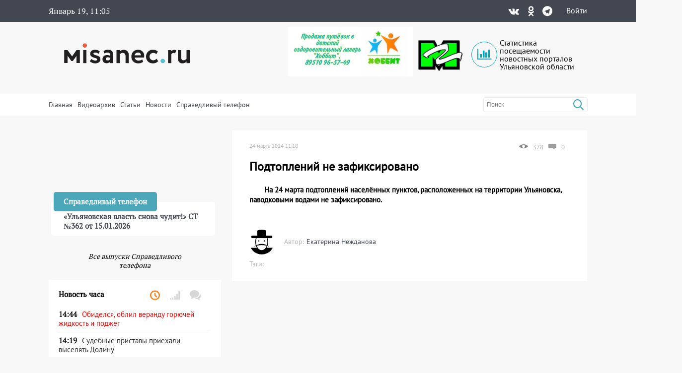

--- FILE ---
content_type: text/html; charset=UTF-8
request_url: https://misanec.ru/2014/03/24/podtoplenij-ne-zafiksirovano/
body_size: 30118
content:
<!DOCTYPE html>
<html lang="ru">
<head>
	<meta http-equiv="Content-Type" content="text/html; charset=UTF-8">
	<meta name="viewport" content="width=device-width, initial-scale=1">
	<!-- RSS, стиль и всякая фигня -->
	<link rel="alternate" type="application/rdf+xml" title="RDF mapping" href="https://misanec.ru/feed/rdf/" />
	<link rel="alternate" type="application/rss+xml" title="RSS" href="https://misanec.ru/feed/rss/" />
	<link rel="alternate" type="application/rss+xml" title="Comments RSS" href="https://misanec.ru/comments/feed/" />
	<link rel="stylesheet" type="text/css" href="https://misanec.ru/wp-content/themes/misam/style.css?v=00106">
	<!--[if lt IE 9]>
		<script src="http://html5shiv.googlecode.com/svn/trunk/html5.js"></script>
	<![endif]-->
	<link rel="stylesheet" href="/wp-content/themes/misam/icomoon/style.css?v=00102">
	<link rel="stylesheet" href="/wp-content/themes/misam/css/font-awesome.min.css?v=00102" type="text/css" media="all">
	<!--<link rel="stylesheet" href="/wp-content/themes/misam/css/font-awesome.min.css?v=2" type="text/css" media="all">-->
	<!--<link rel="stylesheet" href="/wp-content/themes/misam/fontawesome/css/all.min.css?v=2" type="text/css" media="all">-->
	<!--<link rel="stylesheet" href="https://use.fontawesome.com/releases/v5.8.1/css/all.css" integrity="sha384-50oBUHEmvpQ+1lW4y57PTFmhCaXp0ML5d60M1M7uH2+nqUivzIebhndOJK28anvf" crossorigin="anonymous">-->
	<title>
	Подтоплений не зафиксировано | Новости Ульяновска. Смотреть онлайн	</title>
	
	  <link rel="icon"
			href="/wp-content/themes/misam/images/favicon.png?v=5.2"/>
	  <link rel="shortcut icon"
			href="/wp-content/themes/misam/images/favicon.svg?v=5.2"/>
	  <link rel="apple-touch-icon"
			href="/wp-content/themes/misam/images/favicon.svg?v=5.2"/>
	<meta name='robots' content='max-image-preview:large' />
<link rel="alternate" type="application/rss+xml" title="Новости Ульяновска. Смотреть онлайн &raquo; Лента комментариев к &laquo;Подтоплений не зафиксировано&raquo;" href="https://misanec.ru/2014/03/24/podtoplenij-ne-zafiksirovano/feed/" />
<link rel="alternate" title="oEmbed (JSON)" type="application/json+oembed" href="https://misanec.ru/wp-json/oembed/1.0/embed?url=https%3A%2F%2Fmisanec.ru%2F2014%2F03%2F24%2Fpodtoplenij-ne-zafiksirovano%2F" />
<link rel="alternate" title="oEmbed (XML)" type="text/xml+oembed" href="https://misanec.ru/wp-json/oembed/1.0/embed?url=https%3A%2F%2Fmisanec.ru%2F2014%2F03%2F24%2Fpodtoplenij-ne-zafiksirovano%2F&#038;format=xml" />
<style id='wp-img-auto-sizes-contain-inline-css' type='text/css'>
img:is([sizes=auto i],[sizes^="auto," i]){contain-intrinsic-size:3000px 1500px}
/*# sourceURL=wp-img-auto-sizes-contain-inline-css */
</style>
<link rel='stylesheet' id='wp-block-library-css' href='https://misanec.ru/wp-includes/css/dist/block-library/style.min.css?ver=6.9' type='text/css' media='all' />
<style id='global-styles-inline-css' type='text/css'>
:root{--wp--preset--aspect-ratio--square: 1;--wp--preset--aspect-ratio--4-3: 4/3;--wp--preset--aspect-ratio--3-4: 3/4;--wp--preset--aspect-ratio--3-2: 3/2;--wp--preset--aspect-ratio--2-3: 2/3;--wp--preset--aspect-ratio--16-9: 16/9;--wp--preset--aspect-ratio--9-16: 9/16;--wp--preset--color--black: #000000;--wp--preset--color--cyan-bluish-gray: #abb8c3;--wp--preset--color--white: #ffffff;--wp--preset--color--pale-pink: #f78da7;--wp--preset--color--vivid-red: #cf2e2e;--wp--preset--color--luminous-vivid-orange: #ff6900;--wp--preset--color--luminous-vivid-amber: #fcb900;--wp--preset--color--light-green-cyan: #7bdcb5;--wp--preset--color--vivid-green-cyan: #00d084;--wp--preset--color--pale-cyan-blue: #8ed1fc;--wp--preset--color--vivid-cyan-blue: #0693e3;--wp--preset--color--vivid-purple: #9b51e0;--wp--preset--gradient--vivid-cyan-blue-to-vivid-purple: linear-gradient(135deg,rgb(6,147,227) 0%,rgb(155,81,224) 100%);--wp--preset--gradient--light-green-cyan-to-vivid-green-cyan: linear-gradient(135deg,rgb(122,220,180) 0%,rgb(0,208,130) 100%);--wp--preset--gradient--luminous-vivid-amber-to-luminous-vivid-orange: linear-gradient(135deg,rgb(252,185,0) 0%,rgb(255,105,0) 100%);--wp--preset--gradient--luminous-vivid-orange-to-vivid-red: linear-gradient(135deg,rgb(255,105,0) 0%,rgb(207,46,46) 100%);--wp--preset--gradient--very-light-gray-to-cyan-bluish-gray: linear-gradient(135deg,rgb(238,238,238) 0%,rgb(169,184,195) 100%);--wp--preset--gradient--cool-to-warm-spectrum: linear-gradient(135deg,rgb(74,234,220) 0%,rgb(151,120,209) 20%,rgb(207,42,186) 40%,rgb(238,44,130) 60%,rgb(251,105,98) 80%,rgb(254,248,76) 100%);--wp--preset--gradient--blush-light-purple: linear-gradient(135deg,rgb(255,206,236) 0%,rgb(152,150,240) 100%);--wp--preset--gradient--blush-bordeaux: linear-gradient(135deg,rgb(254,205,165) 0%,rgb(254,45,45) 50%,rgb(107,0,62) 100%);--wp--preset--gradient--luminous-dusk: linear-gradient(135deg,rgb(255,203,112) 0%,rgb(199,81,192) 50%,rgb(65,88,208) 100%);--wp--preset--gradient--pale-ocean: linear-gradient(135deg,rgb(255,245,203) 0%,rgb(182,227,212) 50%,rgb(51,167,181) 100%);--wp--preset--gradient--electric-grass: linear-gradient(135deg,rgb(202,248,128) 0%,rgb(113,206,126) 100%);--wp--preset--gradient--midnight: linear-gradient(135deg,rgb(2,3,129) 0%,rgb(40,116,252) 100%);--wp--preset--font-size--small: 13px;--wp--preset--font-size--medium: 20px;--wp--preset--font-size--large: 36px;--wp--preset--font-size--x-large: 42px;--wp--preset--spacing--20: 0.44rem;--wp--preset--spacing--30: 0.67rem;--wp--preset--spacing--40: 1rem;--wp--preset--spacing--50: 1.5rem;--wp--preset--spacing--60: 2.25rem;--wp--preset--spacing--70: 3.38rem;--wp--preset--spacing--80: 5.06rem;--wp--preset--shadow--natural: 6px 6px 9px rgba(0, 0, 0, 0.2);--wp--preset--shadow--deep: 12px 12px 50px rgba(0, 0, 0, 0.4);--wp--preset--shadow--sharp: 6px 6px 0px rgba(0, 0, 0, 0.2);--wp--preset--shadow--outlined: 6px 6px 0px -3px rgb(255, 255, 255), 6px 6px rgb(0, 0, 0);--wp--preset--shadow--crisp: 6px 6px 0px rgb(0, 0, 0);}:where(.is-layout-flex){gap: 0.5em;}:where(.is-layout-grid){gap: 0.5em;}body .is-layout-flex{display: flex;}.is-layout-flex{flex-wrap: wrap;align-items: center;}.is-layout-flex > :is(*, div){margin: 0;}body .is-layout-grid{display: grid;}.is-layout-grid > :is(*, div){margin: 0;}:where(.wp-block-columns.is-layout-flex){gap: 2em;}:where(.wp-block-columns.is-layout-grid){gap: 2em;}:where(.wp-block-post-template.is-layout-flex){gap: 1.25em;}:where(.wp-block-post-template.is-layout-grid){gap: 1.25em;}.has-black-color{color: var(--wp--preset--color--black) !important;}.has-cyan-bluish-gray-color{color: var(--wp--preset--color--cyan-bluish-gray) !important;}.has-white-color{color: var(--wp--preset--color--white) !important;}.has-pale-pink-color{color: var(--wp--preset--color--pale-pink) !important;}.has-vivid-red-color{color: var(--wp--preset--color--vivid-red) !important;}.has-luminous-vivid-orange-color{color: var(--wp--preset--color--luminous-vivid-orange) !important;}.has-luminous-vivid-amber-color{color: var(--wp--preset--color--luminous-vivid-amber) !important;}.has-light-green-cyan-color{color: var(--wp--preset--color--light-green-cyan) !important;}.has-vivid-green-cyan-color{color: var(--wp--preset--color--vivid-green-cyan) !important;}.has-pale-cyan-blue-color{color: var(--wp--preset--color--pale-cyan-blue) !important;}.has-vivid-cyan-blue-color{color: var(--wp--preset--color--vivid-cyan-blue) !important;}.has-vivid-purple-color{color: var(--wp--preset--color--vivid-purple) !important;}.has-black-background-color{background-color: var(--wp--preset--color--black) !important;}.has-cyan-bluish-gray-background-color{background-color: var(--wp--preset--color--cyan-bluish-gray) !important;}.has-white-background-color{background-color: var(--wp--preset--color--white) !important;}.has-pale-pink-background-color{background-color: var(--wp--preset--color--pale-pink) !important;}.has-vivid-red-background-color{background-color: var(--wp--preset--color--vivid-red) !important;}.has-luminous-vivid-orange-background-color{background-color: var(--wp--preset--color--luminous-vivid-orange) !important;}.has-luminous-vivid-amber-background-color{background-color: var(--wp--preset--color--luminous-vivid-amber) !important;}.has-light-green-cyan-background-color{background-color: var(--wp--preset--color--light-green-cyan) !important;}.has-vivid-green-cyan-background-color{background-color: var(--wp--preset--color--vivid-green-cyan) !important;}.has-pale-cyan-blue-background-color{background-color: var(--wp--preset--color--pale-cyan-blue) !important;}.has-vivid-cyan-blue-background-color{background-color: var(--wp--preset--color--vivid-cyan-blue) !important;}.has-vivid-purple-background-color{background-color: var(--wp--preset--color--vivid-purple) !important;}.has-black-border-color{border-color: var(--wp--preset--color--black) !important;}.has-cyan-bluish-gray-border-color{border-color: var(--wp--preset--color--cyan-bluish-gray) !important;}.has-white-border-color{border-color: var(--wp--preset--color--white) !important;}.has-pale-pink-border-color{border-color: var(--wp--preset--color--pale-pink) !important;}.has-vivid-red-border-color{border-color: var(--wp--preset--color--vivid-red) !important;}.has-luminous-vivid-orange-border-color{border-color: var(--wp--preset--color--luminous-vivid-orange) !important;}.has-luminous-vivid-amber-border-color{border-color: var(--wp--preset--color--luminous-vivid-amber) !important;}.has-light-green-cyan-border-color{border-color: var(--wp--preset--color--light-green-cyan) !important;}.has-vivid-green-cyan-border-color{border-color: var(--wp--preset--color--vivid-green-cyan) !important;}.has-pale-cyan-blue-border-color{border-color: var(--wp--preset--color--pale-cyan-blue) !important;}.has-vivid-cyan-blue-border-color{border-color: var(--wp--preset--color--vivid-cyan-blue) !important;}.has-vivid-purple-border-color{border-color: var(--wp--preset--color--vivid-purple) !important;}.has-vivid-cyan-blue-to-vivid-purple-gradient-background{background: var(--wp--preset--gradient--vivid-cyan-blue-to-vivid-purple) !important;}.has-light-green-cyan-to-vivid-green-cyan-gradient-background{background: var(--wp--preset--gradient--light-green-cyan-to-vivid-green-cyan) !important;}.has-luminous-vivid-amber-to-luminous-vivid-orange-gradient-background{background: var(--wp--preset--gradient--luminous-vivid-amber-to-luminous-vivid-orange) !important;}.has-luminous-vivid-orange-to-vivid-red-gradient-background{background: var(--wp--preset--gradient--luminous-vivid-orange-to-vivid-red) !important;}.has-very-light-gray-to-cyan-bluish-gray-gradient-background{background: var(--wp--preset--gradient--very-light-gray-to-cyan-bluish-gray) !important;}.has-cool-to-warm-spectrum-gradient-background{background: var(--wp--preset--gradient--cool-to-warm-spectrum) !important;}.has-blush-light-purple-gradient-background{background: var(--wp--preset--gradient--blush-light-purple) !important;}.has-blush-bordeaux-gradient-background{background: var(--wp--preset--gradient--blush-bordeaux) !important;}.has-luminous-dusk-gradient-background{background: var(--wp--preset--gradient--luminous-dusk) !important;}.has-pale-ocean-gradient-background{background: var(--wp--preset--gradient--pale-ocean) !important;}.has-electric-grass-gradient-background{background: var(--wp--preset--gradient--electric-grass) !important;}.has-midnight-gradient-background{background: var(--wp--preset--gradient--midnight) !important;}.has-small-font-size{font-size: var(--wp--preset--font-size--small) !important;}.has-medium-font-size{font-size: var(--wp--preset--font-size--medium) !important;}.has-large-font-size{font-size: var(--wp--preset--font-size--large) !important;}.has-x-large-font-size{font-size: var(--wp--preset--font-size--x-large) !important;}
/*# sourceURL=global-styles-inline-css */
</style>

<style id='classic-theme-styles-inline-css' type='text/css'>
/*! This file is auto-generated */
.wp-block-button__link{color:#fff;background-color:#32373c;border-radius:9999px;box-shadow:none;text-decoration:none;padding:calc(.667em + 2px) calc(1.333em + 2px);font-size:1.125em}.wp-block-file__button{background:#32373c;color:#fff;text-decoration:none}
/*# sourceURL=/wp-includes/css/classic-themes.min.css */
</style>
<link rel='stylesheet' id='cptchStylesheet-css' href='https://misanec.ru/wp-content/plugins/captcha/css/style.css?ver=6.9' type='text/css' media='all' />
<link rel='stylesheet' id='gn-frontend-gnfollow-style-css' href='https://misanec.ru/wp-content/plugins/gn-publisher/assets/css/gn-frontend-gnfollow.min.css?ver=1.5.25' type='text/css' media='all' />
<link rel='stylesheet' id='wp-polls-css' href='https://misanec.ru/wp-content/plugins/wp-polls/polls-css.css?ver=2.77.3' type='text/css' media='all' />
<style id='wp-polls-inline-css' type='text/css'>
.wp-polls .pollbar {
	margin: 1px;
	font-size: 6px;
	line-height: 8px;
	height: 8px;
	background-image: url('https://misanec.ru/wp-content/plugins/wp-polls/images/default/pollbg.gif');
	border: 1px solid #c8c8c8;
}

/*# sourceURL=wp-polls-inline-css */
</style>
<link rel='stylesheet' id='ppress-frontend-css' href='https://misanec.ru/wp-content/plugins/wp-user-avatar/assets/css/frontend.min.css?ver=4.16.8' type='text/css' media='all' />
<link rel='stylesheet' id='ppress-flatpickr-css' href='https://misanec.ru/wp-content/plugins/wp-user-avatar/assets/flatpickr/flatpickr.min.css?ver=4.16.8' type='text/css' media='all' />
<link rel='stylesheet' id='ppress-select2-css' href='https://misanec.ru/wp-content/plugins/wp-user-avatar/assets/select2/select2.min.css?ver=6.9' type='text/css' media='all' />
<script type="text/javascript" src="https://misanec.ru/wp-includes/js/jquery/jquery.min.js?ver=3.7.1" id="jquery-core-js"></script>
<script type="text/javascript" src="https://misanec.ru/wp-includes/js/jquery/jquery-migrate.min.js?ver=3.4.1" id="jquery-migrate-js"></script>
<script type="text/javascript" src="https://misanec.ru/wp-content/plugins/useful-banner-manager-modified/scripts.min.js?ver=6.9" id="useful_banner_manager_scripts-js"></script>
<script type="text/javascript" src="https://misanec.ru/wp-content/plugins/wp-user-avatar/assets/flatpickr/flatpickr.min.js?ver=4.16.8" id="ppress-flatpickr-js"></script>
<script type="text/javascript" src="https://misanec.ru/wp-content/plugins/wp-user-avatar/assets/select2/select2.min.js?ver=4.16.8" id="ppress-select2-js"></script>
<link rel="https://api.w.org/" href="https://misanec.ru/wp-json/" /><link rel="alternate" title="JSON" type="application/json" href="https://misanec.ru/wp-json/wp/v2/posts/5241" /><meta name="generator" content="WordPress 6.9" />
<link rel="canonical" href="https://misanec.ru/2014/03/24/podtoplenij-ne-zafiksirovano/" />
<link rel='shortlink' href='https://misanec.ru/Ke83L' />
<meta property="og:site_name" content="Новости Ульяновска. Смотреть онлайн" />
<meta property="og:title" content="Подтоплений не зафиксировано" />
<meta property="og:type" content="article" />
<meta property="og:url" content="https://misanec.ru/2014/03/24/podtoplenij-ne-zafiksirovano/" />
<meta property="og:image" content="https://misanec.ru/wp-content/themes/misam/images/logo.png" />
<meta name="twitter:card" content="summary_large_imag"/>
<meta name="twitter:site" content="Улпресса"/>
<meta name="twitter:title" content="Подтоплений не зафиксировано">
<meta name="twitter:description" content="На 24 марта подтоплений населённых пунктов, расположенных на территории Ульяновска, паводковыми в�..."/>
<meta name="twitter:creator" content="Улпресса"/>
<meta name="twitter:image:src" content="https://misanec.ru/wp-content/themes/misam/img/logo_og.png"/>
<meta name="twitter:domain" content="https://misanec.ru/2014/03/24/podtoplenij-ne-zafiksirovano/"/>
<meta name="Description" content="На 24 марта подтоплений населённых пунктов, расположенных на территории Ульяновска, паводковыми водами не зафиксировано.&nbsp;" />
    <style>.recentcomments a{display:inline !important;padding:0 !important;margin:0 !important;}</style>
  <link rel="icon" href="https://misanec.ru/wp-content/uploads/2019/07/cropped-favicons-512-32x32.png" sizes="32x32" />
<link rel="icon" href="https://misanec.ru/wp-content/uploads/2019/07/cropped-favicons-512-192x192.png" sizes="192x192" />
<link rel="apple-touch-icon" href="https://misanec.ru/wp-content/uploads/2019/07/cropped-favicons-512-180x180.png" />
<meta name="msapplication-TileImage" content="https://misanec.ru/wp-content/uploads/2019/07/cropped-favicons-512-270x270.png" />
</head>
<body class="wp-singular post-template-default single single-post postid-5241 single-format-standard wp-theme-misam" >
	<header id="header" >
		<div class="gray width100">
			<div class="contener">
				<div class='left'>
					<span class="advertising clock" id="clocks"></span>
				</div><div class='right'><div class="social"><div class="list"><a title="Vkontakte" href="https://vk.com/misanecru"><span class="fab icon-vk"></span></a><a title="Odnoklassniki" href="https://ok.ru/group/54776083382303"><span class="fab icon-odnoklassniki"></span></a><a title="Telegram" href="https://t.me/misanec"><span class="fab icon-telegram"></span></a></div></div><a href="https://misanec.ru/wp-login.php">Войти</a>				</div>
			</div>
		</div>
		<div class="contener">
			<div class="pre_logo">
				<div class="mobile">
                    <div class="mobile_right">
                        <a href="https://misanec.ru/wp-login.php">Войти</a>                    </div>
					<div id="mobile_show_menu" onclick="mobile_show_menu();">
                        <div class="line"></div>
                        <div class="line"></div>
                        <div class="line"></div>
                    </div>
					<div id="mobile_hidden_menu" class="hidden" onclick="mobile_hidden_menu();"><div class="line"></div><div class="line"></div></div>
				</div>
				<h1 class="logo"><a href="/" title="Главная страница"><img alt="logo" src="/wp-content/themes/misam/images/logo.svg"/></a></h1>
				<div class="right desctop">
					<div class="logos">
						<!--a class="left" href="https://стопкоронавирус.рф" target="_blank"><img alt="stopkoronavirus" src="https://misanec.ru/wp-content/themes/misam/images/stop_covid19.png"></a-->
						<img class="left" height="100px" alt="hobbit" src="https://misanec.ru/wp-content/themes/misam/images/hobbit.jpg">
						<a class="left" href="https://misanec.ru/category/mg/"><img alt="logo-MG" src="https://misanec.ru/wp-content/themes/misam/images/MG-logo-80.png"></a>
						<a class="left" href="/ulyanovsk-media-counters" title="Статистика посещаемости СМИ Ульяновска">
							<div class="widget-icon fa-2x far fa-chart-bar icon-bar-chart"></div>
							Статистика посещаемости новостных порталов Ульяновской области
						</a>
					</div>
									</div>
			</div>
		</div>
		<div id="mobile_hidden_block_menu" class="white width100">
			<div class="contener">
				<div class="search right">
					<form role="search" method="get" id="searchform" action="https://misanec.ru/">
						<input class="searchfield" name="s" id="s" onblur="this.value=(this.value=='')?this.title:this.value;"
							 onfocus="this.value=(this.value==this.title)?'':this.value;" type="text"
							 value="" placeholder="Поиск" title="Поиск">
						<input type="submit" value="&#xe904;" class="fas icon-search"/>
					</form>
				</div>	
				<div class="mine_menu left"><ul id="menu-menu_top" class="menu"><li id="menu-item-44134" class="menu-item menu-item-type-custom menu-item-object-custom menu-item-home menu-item-44134"><a href="http://misanec.ru/">Главная</a></li>
<li id="menu-item-44130" class="menu-item menu-item-type-taxonomy menu-item-object-category menu-item-44130"><a href="https://misanec.ru/category/video/">Видеоархив</a></li>
<li id="menu-item-48155" class="menu-item menu-item-type-taxonomy menu-item-object-category menu-item-48155"><a href="https://misanec.ru/category/articles/">Статьи</a></li>
<li id="menu-item-59424" class="menu-item menu-item-type-custom menu-item-object-custom menu-item-has-children menu-item-59424"><a href="#">Новости</a>
<ul class="sub-menu">
	<li id="menu-item-468524" class="menu-item menu-item-type-taxonomy menu-item-object-category menu-item-468524"><a href="https://misanec.ru/category/news/kultura/">Культура</a></li>
	<li id="menu-item-468522" class="menu-item menu-item-type-taxonomy menu-item-object-category menu-item-468522"><a href="https://misanec.ru/category/news/sport/">Спорт</a></li>
	<li id="menu-item-468523" class="menu-item menu-item-type-taxonomy menu-item-object-category menu-item-468523"><a href="https://misanec.ru/category/news/kriminal/">Криминал</a></li>
	<li id="menu-item-468525" class="menu-item menu-item-type-taxonomy menu-item-object-category menu-item-468525"><a href="https://misanec.ru/category/articles/politika/">Политика</a></li>
	<li id="menu-item-468521" class="menu-item menu-item-type-taxonomy menu-item-object-category menu-item-468521"><a href="https://misanec.ru/category/news/proisshestviya/">Происшествия</a></li>
	<li id="menu-item-468520" class="menu-item menu-item-type-taxonomy menu-item-object-category current-post-ancestor current-menu-parent current-post-parent menu-item-468520"><a href="https://misanec.ru/category/news/obshhestvo/">Общество</a></li>
</ul>
</li>
<li id="menu-item-364257" class="menu-item menu-item-type-taxonomy menu-item-object-category menu-item-364257"><a href="https://misanec.ru/category/video/spravedlivyj-telefon/">Справедливый телефон</a></li>
</ul></div>				<div class="clear"></div>
				<div class="mobile mobile_ss">
					<div class="text_center">Подписаться на нас в соцсетях:</div>
					<div class="social"><div class="list"><a title="Vkontakte" href="https://vk.com/misanecru"><span class="fab icon-vk"></span></a><a title="Odnoklassniki" href="https://ok.ru/group/54776083382303"><span class="fab icon-odnoklassniki"></span></a><a title="Telegram" href="https://t.me/misanec"><span class="fab icon-telegram"></span></a></div></div></div><div class='money_rate'>					
				</div>
			</div>
		</div>
	</header>
 
<section id="main">
	<div class="contener">
		<div class='main_block'>
			<div class='top_left left'>
				<div class="main_news">
				<span class="post-date left">24 марта 2014 11:10</span><div class='right'><img alt='Просмотры' class='left' src='https://misanec.ru/wp-content/themes/misam/images/glaz.png' /><span class='left'>378</span><a class='acomments' href="https://misanec.ru/2014/03/24/podtoplenij-ne-zafiksirovano/#comments" title="Комментарии"><img alt='Комментарии' class='left' src='https://misanec.ru/wp-content/themes/misam/images/comments_gray.png' /><span class='left'>0</span></a></div><h1>Подтоплений не зафиксировано</h1><div class='content_block'><p><strong>На 24 марта подтоплений населённых пунктов, расположенных на территории Ульяновска, паводковыми водами не зафиксировано. </strong></p>
<span style = 'color:red;'></span></div><div class='meta_date'><div class="left"><div class="entry-author"><div class="author-avatar"><img alt='' src='https://misanec.ru/wp-content/plugins/wp-user-avatar/deprecated/wp-user-avatar/images/wpua-96x96.png' srcset='https://misanec.ru/wp-content/plugins/wp-user-avatar/deprecated/wp-user-avatar/images/wpua-150x150.png 2x' class='avatar avatar-60 photo' height='60' width='60' decoding='async'/></div><div class="author-right"><div class="author"><span class="by">Автор:</span><a href="/author/ekaterinap">Екатерина Нежданова</a></div></div></div><div class='tags'><span>Тэги:</span>							
									</div>
								</div>
								<div class="right">
									<!--div class="social-share clear">
										Поделиться: <script type="text/javascript" src="//yastatic.net/share/share.js" charset="utf-8"></script><span class="yashare-auto-init" data-yashareL10n="ru" data-yashareType="none" data-yashareQuickServices="vkontakte,twitter,odnoklassniki,moimir,lj,friendfeed,moikrug,surfingbird"></span>
									</div-->
															</div>
							</div>
									</div>
				<div class='comments_block single_minimal_info_false'></div></div><div class='top_right right'><div class="phone_fair_new">
	<div class="full_block" onmouseover="hidden_title(this);" onclick="hidden_title(this);"><div class="bottom_block"><div class="prev_content left"><div class="title">Справедливый телефон</div><div class="post-content">&#171;Ульяновская власть снова чудит!&#187; СТ №362 от 15.01.2026</div></div></div></div><div class="textwidget custom-html-widget"><iframe width="100%" height="auto" style="min-height:220px" framebprder="0" allow="accelerometer; autoplay; clipboard-write; encrypted-media; gyroscope; picture-in-picture" allowfullscreen src="https://vk.com/video_ext.php?oid=-68648943&id=456239064&hd=2"></iframe></div>	<a id="all_phone_fair_new" class="all_phone_fair_new" href="https://misanec.ru/category/video/spravedlivyj-telefon/">Все выпуски Справедливого телефона</a>
</div>
<div class="right-section-info" id="right-section-info">
	<div class="section-title">
		<h4>Новость часа</h4>
		<div class="tab-titles">
			<ul class="list">
				<li class="active"><a href="#tab1-content" title="Последние новости"><i class="far icon-clock"></i></a></li>
				<li><a href="#tab2-content" title="Популярные новости"><i class="fa icon-signal"></i></a></li>
				<li><a href="#tab3-content" title="Последние комментарии"><i class="fa icon-bubbles2"></i></a></li>
			</ul>
		</div>
	</div>
	<div class="clear"></div>
	<div class="tabs-content-container">
		<div id="tab1-content" class="tab-content" style="display:block;">
			<div class="widget-container">
	<li class="widget widget_async_posts">    
		<div class="news">
			<ul class="items">
			<li id="item-748622" class="cat-22 cat-5 ">
							<a href="https://misanec.ru/2026/01/19/%d0%be%d0%b1%d0%b8%d0%b4%d0%b5%d0%bb%d1%81%d1%8f-%d0%be%d0%b1%d0%bb%d0%b8%d0%bb-%d0%b2%d0%b5%d1%80%d0%b0%d0%bd%d0%b4%d1%83-%d0%b3%d0%be%d1%80%d1%8e%d1%87%d0%b5%d0%b9-%d0%b6%d0%b8%d0%b4%d0%ba%d0%be/" title="Обиделся, облил веранду горючей жидкость и поджег" class="undecorated" target="_self"><div class="posts-widgettitle">
									<div class="post-time">14:44</div>
									<div class="post-content">Обиделся, облил веранду горючей жидкость и поджег</div>
								</div>
							</a>
						</li><li id="item-748617" class="cat-5 ">
							<a href="https://misanec.ru/2026/01/19/%d1%81%d1%83%d0%b4%d0%b5%d0%b1%d0%bd%d1%8b%d0%b5-%d0%bf%d1%80%d0%b8%d1%81%d1%82%d0%b0%d0%b2%d1%8b-%d0%bf%d1%80%d0%b8%d0%b5%d1%85%d0%b0%d0%bb%d0%b8-%d0%b2%d1%8b%d1%81%d0%b5%d0%bb%d1%8f%d1%82%d1%8c/" title="Судебные приставы приехали выселять Долину" class="undecorated" target="_self"><div class="posts-widgettitle">
									<div class="post-time">14:19</div>
									<div class="post-content">Судебные приставы приехали выселять Долину</div>
								</div>
							</a>
						</li><li id="item-748613" class="cat-5 ">
							<a href="https://misanec.ru/2026/01/19/%d0%b2-%d1%81%d0%b5%d0%bd%d0%b3%d0%b8%d0%bb%d0%b5%d0%b5%d0%b2%d1%81%d0%ba%d0%be%d0%bc-%d1%80%d0%b0%d0%b9%d0%be%d0%bd%d0%b5-%d0%b7%d0%b0%d0%b4%d0%b5%d1%80%d0%b6%d0%b0%d0%bb%d0%b8-%d1%80%d1%8b%d0%b1/" title="В Сенгилеевском районе задержали рыбака, который незаконно ловил рыбу" class="undecorated" target="_self"><div class="posts-widgettitle">
									<div class="post-time">13:59</div>
									<div class="post-content">В Сенгилеевском районе задержали рыбака, который незаконно ловил рыбу</div>
								</div>
							</a>
						</li><li id="item-748609" class="cat-22 cat-5 cat-6 ">
							<a href="https://misanec.ru/2026/01/19/%d0%b7%d0%b0-%d0%b2%d1%8b%d1%85%d0%be%d0%b4%d0%bd%d1%8b%d0%b5-%d0%bf%d1%80%d0%be%d0%b8%d0%b7%d0%be%d1%88%d0%bb%d0%b8-34-%d0%b0%d0%b2%d0%b0%d1%80%d0%b8%d0%b8-%d0%b2-%d1%83%d0%bb%d1%8c%d1%8f%d0%bd%d0%be/" title="За выходные произошли 34 аварии в Ульяновской области, один человек погиб" class="undecorated" target="_self"><div class="posts-widgettitle">
									<div class="post-time">12:16</div>
									<div class="post-content">За выходные произошли 34 аварии в Ульяновской области, один человек погиб</div>
								</div>
							</a>
						</li><li id="item-748606" class="cat-22 cat-5 ">
							<a href="https://misanec.ru/2026/01/19/71-%d0%bb%d0%b5%d1%82%d0%bd%d0%b8%d0%b9-%d0%b2%d0%be%d0%b4%d0%b8%d1%82%d0%b5%d0%bb%d1%8c-%d0%bc%d0%be%d1%81%d0%ba%d0%b2%d0%b8%d1%87%d0%b0-%d0%b2%d1%80%d0%b5%d0%b7%d0%b0%d0%bb%d1%81%d1%8f-%d0%b2/" title="71-летний водитель &#171;Москвича&#187; врезался в &#171;Гранту&#187; в Ульяновске" class="undecorated" target="_self"><div class="posts-widgettitle">
									<div class="post-time">12:11</div>
									<div class="post-content">71-летний водитель &#171;Москвича&#187; врезался в &#171;Гранту&#187; в Ульяновске</div>
								</div>
							</a>
						</li><li id="item-748604" class="cat-5 ">
							<a href="https://misanec.ru/2026/01/19/%d1%81%d0%be%d1%86%d1%81%d0%b5%d1%82%d0%b8-%d0%b2-%d1%83%d0%bb%d1%8c%d1%8f%d0%bd%d0%be%d0%b2%d1%81%d0%ba%d0%b5-%d0%bf%d1%80%d0%be%d1%85%d0%be%d0%b4%d0%b8%d1%82-%d1%8d%d0%b2%d0%b0%d0%ba%d1%83%d0%b0/" title="Соцсети:  в Ульяновске проходит эвакуация в фармацевтическом колледже" class="undecorated" target="_self"><div class="posts-widgettitle">
									<div class="post-time">12:08</div>
									<div class="post-content">Соцсети:  в Ульяновске проходит эвакуация в фармацевтическом колледже</div>
								</div>
							</a>
						</li><li id="item-748602" class="cat-5 ">
							<a href="https://misanec.ru/2026/01/19/%d0%bf%d1%80%d0%be%d0%b8%d0%b7%d0%be%d1%88%d0%bb%d0%b0-%d0%b0%d0%b2%d0%b0%d1%80%d0%b8%d1%8f-%d0%bd%d0%b0-%d1%81%d0%b5%d0%bb%d1%8c%d0%b4%d0%b8%d0%bd%d1%81%d0%ba%d0%be%d0%bc-%d1%88%d0%be%d1%81%d1%81/" title="Произошла авария на Сельдинском шоссе" class="undecorated" target="_self"><div class="posts-widgettitle">
									<div class="post-time">12:02</div>
									<div class="post-content">Произошла авария на Сельдинском шоссе</div>
								</div>
							</a>
						</li><li id="item-748597" class="cat-5 ">
							<a href="https://misanec.ru/2026/01/19/%d0%b2-%d1%83%d0%bb%d1%8c%d1%8f%d0%bd%d0%be%d1%81%d0%ba%d0%be%d0%b9-%d0%be%d0%b1%d0%bb%d0%b0%d1%81%d1%82%d0%b8-%d0%b7%d0%b0-%d0%bd%d0%b5%d0%b4%d0%b5%d0%bb%d1%8e-%d0%bd%d0%b0-%d0%bf%d0%be%d0%b6%d0%b0/" title="В Ульяноской области за неделю на пожарах спасли четырех человек" class="undecorated" target="_self"><div class="posts-widgettitle">
									<div class="post-time">11:58</div>
									<div class="post-content">В Ульяноской области за неделю на пожарах спасли четырех человек</div>
								</div>
							</a>
						</li><li id="item-748598" class="cat-5 ">
							<a href="https://misanec.ru/2026/01/19/%d0%b2-%d1%83%d0%bb%d1%8c%d1%8f%d0%bd%d0%be%d0%b2%d1%81%d0%ba%d0%b5-%d0%bf%d0%be%d0%b4%d0%b2%d0%b5%d0%b4%d0%b5%d0%bd%d1%8b-%d0%b8%d1%82%d0%be%d0%b3%d0%b8-%d1%80%d0%b0%d0%b1%d0%be%d1%82%d1%8b-%d1%82/" title="В Ульяновске подведены итоги работы транспортной полиции за 2025 год" class="undecorated" target="_self"><div class="posts-widgettitle">
									<div class="post-time">11:47</div>
									<div class="post-content">В Ульяновске подведены итоги работы транспортной полиции за 2025 год</div>
								</div>
							</a>
						</li><li id="item-748594" class="cat-5 ">
							<a href="https://misanec.ru/2026/01/19/%d0%ba%d1%80%d0%b5%d1%89%d0%b5%d0%bd%d1%81%d0%ba%d0%b0%d1%8f-%d0%bd%d0%be%d1%87%d1%8c-%d0%bf%d1%80%d0%be%d1%88%d0%bb%d0%b0-%d0%b1%d0%b5%d0%b7-%d0%bf%d1%80%d0%be%d0%b8%d1%81%d1%88%d0%b5%d1%81%d1%82/" title="Крещенская ночь прошла без происшествий" class="undecorated" target="_self"><div class="posts-widgettitle">
									<div class="post-time">10:09</div>
									<div class="post-content">Крещенская ночь прошла без происшествий</div>
								</div>
							</a>
						</li><li id="item-748592" class="cat-5 ">
							<a href="https://misanec.ru/2026/01/19/%d1%81%d0%be%d1%86%d1%81%d0%b5%d1%82%d0%b8-%d0%b4%d0%b2%d0%b5-%d0%b0%d0%b2%d0%b0%d1%80%d0%b8%d0%b8-%d0%bd%d0%b0-%d1%81%d1%8a%d0%b5%d0%b7%d0%b4%d0%b5-%d1%81-%d0%bf%d1%80%d0%b5%d0%b7%d0%b8%d0%b4%d0%b5/" title="Соцсети: две аварии на съезде с Президентского моста" class="undecorated" target="_self"><div class="posts-widgettitle">
									<div class="post-time">09:55</div>
									<div class="post-content">Соцсети: две аварии на съезде с Президентского моста</div>
								</div>
							</a>
						</li><li id="item-748586" class="cat-22 cat-5 cat-6 ">
							<a href="https://misanec.ru/2026/01/19/%d0%b1%d0%be%d0%bb%d0%b5%d0%b5-%d1%82%d1%8b%d1%81%d1%8f%d1%87%d0%b8-%d1%83%d0%bb%d1%8c%d1%8f%d0%bd%d0%be%d0%b2%d1%86%d0%b5%d0%b2-%d1%81%d0%be%d0%b2%d0%b5%d1%80%d1%88%d0%b8%d0%bb%d0%b8-%d0%be%d0%bc/" title="Более тысячи ульяновцев совершили омовение в купелях на Крещение" class="undecorated" target="_self"><div class="posts-widgettitle">
									<div class="post-time">09:41</div>
									<div class="post-content">Более тысячи ульяновцев совершили омовение в купелях на Крещение</div>
								</div>
							</a>
						</li><li id="item-748584" class="cat-22 cat-5 ">
							<a href="https://misanec.ru/2026/01/19/%d1%87%d0%b8%d0%bd-%d0%b2%d0%b5%d0%bb%d0%b8%d0%ba%d0%be%d0%b3%d0%be-%d0%be%d1%81%d0%b2%d1%8f%d1%89%d0%b5%d0%bd%d0%b8%d1%8f-%d0%b2%d0%be%d0%b4%d1%8b-%d0%b2-%d1%81%d0%bf%d0%b0%d1%81%d0%be-%d0%b2%d0%be/" title="Чин Великого освящения воды в Спасо-Вознесенском кафедральном соборе. Прямая трансляция" class="undecorated" target="_self"><div class="posts-widgettitle">
									<div class="post-time">08:14</div>
									<div class="post-content">Чин Великого освящения воды в Спасо-Вознесенском кафедральном соборе. Прямая трансляция</div>
								</div>
							</a>
						</li><li id="item-748580" class="cat-5 ">
							<a href="https://misanec.ru/2026/01/19/%d0%bb%d0%b5%d0%b3%d0%ba%d0%be%d0%b2%d1%83%d1%88%d0%ba%d0%b0-%d1%81%d1%82%d0%be%d0%bb%d0%ba%d0%bd%d1%83%d0%bb%d0%b0%d1%81%d1%8c-%d1%81-%d0%bc%d0%b0%d1%80%d1%88%d1%80%d1%83%d1%82%d0%ba%d0%be%d0%b9/" title="Легковушка столкнулась с маршруткой на Верхней террасе" class="undecorated" target="_self"><div class="posts-widgettitle">
									<div class="post-time">08:09</div>
									<div class="post-content">Легковушка столкнулась с маршруткой на Верхней террасе</div>
								</div>
							</a>
						</li><li id="item-748578" class="cat-5 ">
							<a href="https://misanec.ru/2026/01/19/%d0%bd%d0%b5%d0%b8%d0%b7%d0%b2%d0%b5%d1%81%d1%82%d0%bd%d1%8b%d0%b5-%d0%bf%d0%be%d1%80%d0%b5%d0%b7%d0%b0%d0%bb%d0%b8-%d0%ba%d0%be%d0%bb%d0%b5%d1%81%d0%b0-%d0%b0%d0%b2%d1%82%d0%be%d0%bc%d0%be%d0%b1/" title="Неизвестные порезали колеса автомобилю на Репина" class="undecorated" target="_self"><div class="posts-widgettitle">
									<div class="post-time">07:38</div>
									<div class="post-content">Неизвестные порезали колеса автомобилю на Репина</div>
								</div>
							</a>
						</li><li id="item-748569" class="cat-5 ">
							<a href="https://misanec.ru/2026/01/19/%d0%b2%d1%81%d0%b5%d0%bd%d0%be%d1%89%d0%bd%d0%be%d0%b5-%d0%b1%d0%b4%d0%b5%d0%bd%d0%b8%d0%b5-%d0%b2-%d1%81%d0%bf%d0%b0%d1%81%d0%be-%d0%b2%d0%be%d0%b7%d0%bd%d0%b5%d1%81%d0%b5%d0%bd%d1%81%d0%ba%d0%be/" title="Всенощное бдение в Спасо-Вознесенском кафедральном соборе Ульяновска" class="undecorated" target="_self"><div class="posts-widgettitle">
									<div class="post-time">07:26</div>
									<div class="post-content">Всенощное бдение в Спасо-Вознесенском кафедральном соборе Ульяновска</div>
								</div>
							</a>
						</li><li id="item-748564" class="cat-5 ">
							<a href="https://misanec.ru/2026/01/19/%d1%83-%d1%85%d1%80%d0%b0%d0%bc%d0%b0-%d0%bd%d0%b8%d0%ba%d0%be%d0%bb%d0%b0%d1%8f-%d1%87%d1%83%d0%b4%d0%be%d1%82%d0%b2%d0%be%d1%80%d1%86%d0%b0-%d1%83%d1%81%d1%82%d0%b0%d0%bd%d0%be%d0%b2%d0%b8%d0%bb/" title="У храма Николая Чудотворца установили ледяной крест, созданный руками осужденных" class="undecorated" target="_self"><div class="posts-widgettitle">
									<div class="post-time">07:13</div>
									<div class="post-content">У храма Николая Чудотворца установили ледяной крест, созданный руками осужденных</div>
								</div>
							</a>
						</li><li id="item-748561" class="cat-5 ">
							<a href="https://misanec.ru/2026/01/19/%d0%be%d1%81%d1%83%d0%b6%d0%b4%d0%b5%d0%bd%d0%bd%d1%8b%d0%b5-%d0%b4%d0%b8%d0%bc%d0%b8%d1%82%d1%80%d0%be%d0%b2%d0%b3%d1%80%d0%b0%d0%b4%d1%81%d0%ba%d0%be%d0%b3%d0%be-%d1%83%d1%84%d0%b8%d1%86-%d0%bf/" title="Осужденные димитровградского УФИЦ передали святую воду пациентам больниц" class="undecorated" target="_self"><div class="posts-widgettitle">
									<div class="post-time">07:09</div>
									<div class="post-content">Осужденные димитровградского УФИЦ передали святую воду пациентам больниц</div>
								</div>
							</a>
						</li><li id="item-748551" class="cat-22 cat-5 cat-6 ">
							<a href="https://misanec.ru/2026/01/19/%d0%ba%d1%80%d0%b5%d1%89%d0%b5%d0%bd%d1%81%d0%ba%d0%b8%d0%b9-%d0%ba%d1%80%d0%b5%d1%81%d1%82%d0%bd%d1%8b%d0%b9-%d1%85%d0%be%d0%b4-%d0%b8-%d0%be%d0%bc%d0%be%d0%b2%d0%b5%d0%bd%d0%b8%d1%8f-%d0%ba%d0%b0/" title="Крещенский крестный ход и омовения: как прошла праздничная ночь в Димитровграде" class="undecorated" target="_self"><div class="posts-widgettitle">
									<div class="post-time">07:06</div>
									<div class="post-content">Крещенский крестный ход и омовения: как прошла праздничная ночь в Димитровграде</div>
								</div>
							</a>
						</li><li id="item-748545" class="cat-5 cat-6 ">
							<a href="https://misanec.ru/2026/01/19/%d1%85%d0%be%d0%b7%d1%8f%d0%b9%d0%ba%d0%b0-%d0%bf%d1%80%d0%b8%d1%82%d0%be%d0%bd%d0%b0-%d0%bf%d1%80%d0%be%d1%82%d0%b8%d0%b2-%d1%81%d0%b8%d0%bc%d0%b1%d0%b8%d1%80%d1%81%d0%ba%d0%be%d0%b3%d0%be-%d0%bc/" title="Хозяйка притона против симбирского милиционера" class="undecorated" target="_self"><div class="posts-widgettitle">
									<div class="post-time">06:30</div>
									<div class="post-content">Хозяйка притона против симбирского милиционера</div>
								</div>
							</a>
						</li><li id="item-748531" class="cat-5 ">
							<a href="https://misanec.ru/2026/01/19/%d0%be%d0%b6%d0%b8%d0%b4%d0%b0%d0%b5%d1%82%d1%81%d1%8f-%d0%bd%d0%b5%d0%b1%d0%be%d0%bb%d1%8c%d1%88%d0%be%d0%b9-%d1%81%d0%bd%d0%b5%d0%b3-%d0%bc%d0%be%d1%80%d0%be%d0%b7%d1%8b-%d0%be%d1%82%d1%81%d1%82/" title="Ожидается небольшой снег, морозы отступят" class="undecorated" target="_self"><div class="posts-widgettitle">
									<div class="post-time">06:00</div>
									<div class="post-content">Ожидается небольшой снег, морозы отступят</div>
								</div>
							</a>
						</li><li id="item-748475" class="cat-5 cat-6 ">
							<a href="https://misanec.ru/2026/01/19/%d0%b4%d0%b5%d0%b1%d0%be%d1%88%d0%b8%d1%80%d1%8b-%d1%81%d0%bc%d0%b5%d1%80%d1%82%d0%b5%d0%bb%d1%8c%d0%bd%d0%b0%d1%8f-%d0%b0%d0%b2%d0%b0%d1%80%d0%b8%d1%8f-%d0%b8-%d0%bf%d0%be%d0%b6%d0%b0%d1%80%d1%8b/" title="Дебоширы, смертельная авария и пожары: как прошли выходные в Ульяновской области" class="undecorated" target="_self"><div class="posts-widgettitle">
									<div class="post-time">06:00</div>
									<div class="post-content">Дебоширы, смертельная авария и пожары: как прошли выходные в Ульяновской области</div>
								</div>
							</a>
						</li><li id="item-747581" class="cat-40 cat-5 cat-6 ">
							<a href="https://misanec.ru/2026/01/19/%d1%81%d0%b0%d1%85%d0%b0%d1%80%d0%be%d0%b7%d0%b0%d0%bc%d0%b5%d0%bd%d0%b8%d1%82%d0%b5%d0%bb%d0%b8-%d0%ba%d0%b0%d0%ba%d0%b8%d0%b5-%d0%bf%d0%be%d0%bb%d1%8c%d0%b7%d0%b0-%d0%b8-%d0%b2%d1%80%d0%b5%d0%b4/" title="Сахарозаменители: польза и вред" class="undecorated" target="_self"><div class="posts-widgettitle">
									<div class="post-time">05:45</div>
									<div class="post-content">Сахарозаменители: польза и вред</div>
								</div>
							</a>
						</li><li id="item-748488" class="cat-5 ">
							<a href="https://misanec.ru/2026/01/19/%d0%bf%d1%80%d0%b0%d0%b7%d0%b4%d0%bd%d0%b8%d0%ba-19-%d1%8f%d0%bd%d0%b2%d0%b0%d1%80%d1%8f-%d0%ba%d1%80%d0%b5%d1%89%d0%b5%d0%bd%d0%b8%d0%b5-%d0%b3%d0%be%d1%81%d0%bf%d0%be%d0%b4%d0%bd%d0%b5/" title="Праздник 19 января: Крещение Господне" class="undecorated" target="_self"><div class="posts-widgettitle">
									<div class="post-time">05:00</div>
									<div class="post-content">Праздник 19 января: Крещение Господне</div>
								</div>
							</a>
						</li><li id="item-748538" class="cat-5 ">
							<a href="https://misanec.ru/2026/01/18/%d0%ba%d1%80%d0%b5%d1%81%d1%82%d0%bd%d1%8b%d0%b9-%d1%85%d0%be%d0%b4-%d1%81%d0%be%d1%81%d1%82%d0%be%d1%8f%d0%bb%d1%81%d1%8f-%d0%bd%d0%b0-%d0%bc%d0%be%d1%81%d1%82%d0%be%d0%b2%d0%be%d0%b9-%d1%81%d0%bb/" title="Крестный ход состоялся в Мостовой Слободе" class="undecorated" target="_self"><div class="posts-widgettitle">
									<div class="post-time">21:43</div>
									<div class="post-content">Крестный ход состоялся в Мостовой Слободе</div>
								</div>
							</a>
						</li><li id="item-748536" class="cat-5 ">
							<a href="https://misanec.ru/2026/01/18/%d0%ba%d1%80%d0%b5%d1%89%d0%b5%d0%bd%d0%b8%d0%b5-%d0%b3%d0%be%d1%81%d0%bf%d0%be%d0%b4%d0%bd%d0%b5-%d0%bd%d0%b0%d1%80%d0%be%d0%b4%d0%bd%d1%8b%d0%b5-%d0%bf%d1%80%d0%b8%d0%bc%d0%b5%d1%82%d1%8b-%d0%b8/" title="Крещение Господне: народные приметы и традиции на 19 января" class="undecorated" target="_self"><div class="posts-widgettitle">
									<div class="post-time">21:00</div>
									<div class="post-content">Крещение Господне: народные приметы и традиции на 19 января</div>
								</div>
							</a>
						</li><li id="item-748513" class="cat-5 ">
							<a href="https://misanec.ru/2026/01/18/%d0%bc%d0%b8%d0%bb%d0%bb%d0%b8%d0%be%d0%bd-%d0%b7%d0%b0-%d0%bd%d0%be%d0%b2%d1%8b%d0%b5-%d0%ba%d1%83%d0%bf%d1%8e%d1%80%d1%8b-%d0%b2-%d1%83%d0%bb%d1%8c%d1%8f%d0%bd%d0%be%d0%b2%d1%81%d0%ba/" title="Миллион за «новые купюры»: в Ульяновске пенсионерка обманула банкиров и отдала деньги мошенникам" class="undecorated" target="_self"><div class="posts-widgettitle">
									<div class="post-time">20:06</div>
									<div class="post-content">Миллион за «новые купюры»: в Ульяновске пенсионерка обманула банкиров и отдала деньги мошенникам</div>
								</div>
							</a>
						</li><li id="item-748534" class="cat-5 ">
							<a href="https://misanec.ru/2026/01/18/%d0%b4%d0%b5%d0%bd%d1%8c-%d1%82%d0%b8%d1%85%d0%be%d0%b9-%d0%bf%d0%b5%d1%80%d0%b5%d0%b7%d0%b0%d0%b3%d1%80%d1%83%d0%b7%d0%ba%d0%b8-%d0%b3%d0%be%d1%80%d0%be%d1%81%d0%ba%d0%be%d0%bf-%d0%bd%d0%b0-18/" title="День тихой перезагрузки: гороскоп на 18 января для всех знаков зодиака" class="undecorated" target="_self"><div class="posts-widgettitle">
									<div class="post-time">20:00</div>
									<div class="post-content">День тихой перезагрузки: гороскоп на 18 января для всех знаков зодиака</div>
								</div>
							</a>
						</li><li id="item-748527" class="cat-5 ">
							<a href="https://misanec.ru/2026/01/18/%d0%b3%d0%bb%d0%b0%d0%b2%d0%bd%d1%8b%d0%b5-%d0%bd%d0%be%d0%b2%d0%be%d1%81%d1%82%d0%b8-%d1%83%d0%bb%d1%8c%d1%8f%d0%bd%d0%be%d0%b2%d1%81%d0%ba%d0%be%d0%b9-%d0%be%d0%b1%d0%bb%d0%b0%d1%81%d1%82%d0%b8-18/" title="Главные новости Ульяновской области 18 января" class="undecorated" target="_self"><div class="posts-widgettitle">
									<div class="post-time">19:42</div>
									<div class="post-content">Главные новости Ульяновской области 18 января</div>
								</div>
							</a>
						</li><li id="item-748525" class="cat-22 cat-5 ">
							<a href="https://misanec.ru/2026/01/18/%d0%b2-%d1%85%d1%80%d0%b0%d0%bc%d0%b5-%d1%81%d0%b2%d1%8f%d1%82%d0%be%d0%b3%d0%be-%d0%b0%d0%bf%d0%be%d1%81%d1%82%d0%be%d0%bb%d0%b0-%d0%b0%d0%bd%d0%b4%d1%80%d0%b5%d1%8f-%d0%bf%d0%b5%d1%80%d0%b2%d0%be/" title="В храме святого Апостола Андрея Первозванного освятили воду" class="undecorated" target="_self"><div class="posts-widgettitle">
									<div class="post-time">19:34</div>
									<div class="post-content">В храме святого Апостола Андрея Первозванного освятили воду</div>
								</div>
							</a>
						</li><li id="item-748510" class="cat-5 ">
							<a href="https://misanec.ru/2026/01/18/%d0%be%d1%81%d1%83%d0%b6%d0%b4%d0%b5%d0%bd%d0%bd%d1%8b%d0%b5-%d0%ba-%d0%bf%d1%80%d0%b8%d0%bd%d1%83%d0%b4%d0%b8%d1%82%d0%b5%d0%bb%d1%8c%d0%bd%d1%8b%d0%bc-%d1%80%d0%b0%d0%b1%d0%be%d1%82%d0%b0%d0%bc/" title="Осужденные к принудительным работам оказали помощь в уборке улиц Димитровграда от снега" class="undecorated" target="_self"><div class="posts-widgettitle">
									<div class="post-time">19:23</div>
									<div class="post-content">Осужденные к принудительным работам оказали помощь в уборке улиц Димитровграда от снега</div>
								</div>
							</a>
						</li><li id="item-748504" class="cat-22 cat-5 ">
							<a href="https://misanec.ru/2026/01/18/%d0%bf%d1%80%d0%be%d0%b3%d0%bd%d0%be%d0%b7-%d0%bf%d0%be%d0%b3%d0%be%d0%b4%d1%8b-%d0%b2-%d1%83%d0%bb%d1%8c%d1%8f%d0%bd%d0%be%d0%b2%d1%81%d0%ba%d0%b5-%d0%bd%d0%b0-19-%d1%8f%d0%bd%d0%b2%d0%b0%d1%80%d1%8f/" title="Прогноз погоды в Ульяновске на 19 января" class="undecorated" target="_self"><div class="posts-widgettitle">
									<div class="post-time">18:00</div>
									<div class="post-content">Прогноз погоды в Ульяновске на 19 января</div>
								</div>
							</a>
						</li><li id="item-748480" class="cat-5 ">
							<a href="https://misanec.ru/2026/01/18/%d0%b2-%d1%81%d1%82%d0%b0%d1%80%d0%be%d0%b9-%d0%ba%d1%83%d0%bb%d0%b0%d1%82%d0%ba%d0%b5-%d0%b7%d0%b0%d0%b3%d0%be%d1%80%d0%b5%d0%bb%d1%81%d1%8f-%d0%b3%d0%b0%d1%80%d0%b0%d0%b6-2/" title="В Старой Кулатке загорелся гараж" class="undecorated" target="_self"><div class="posts-widgettitle">
									<div class="post-time">17:27</div>
									<div class="post-content">В Старой Кулатке загорелся гараж</div>
								</div>
							</a>
						</li><li id="item-748507" class="cat-5 ">
							<a href="https://misanec.ru/2026/01/18/%d0%b2-%d0%be%d1%82%d0%b4%d0%b5%d0%bb%d0%b5-%d0%bf%d0%be-%d0%ba%d0%be%d0%bd%d0%b2%d0%be%d0%b8%d1%80%d0%be%d0%b2%d0%b0%d0%bd%d0%b8%d1%8e-%d1%83%d1%84%d1%81%d0%b8%d0%bd-%d1%80%d0%be%d1%81%d1%81%d0%b8/" title="В отделе по конвоированию УФСИН России по Ульяновской области проведен инструктаж в преддверии празднования Крещения Господне" class="undecorated" target="_self"><div class="posts-widgettitle">
									<div class="post-time">16:20</div>
									<div class="post-content">В отделе по конвоированию УФСИН России по Ульяновской области проведен инструктаж в преддверии празднования Крещения Господне</div>
								</div>
							</a>
						</li><li id="item-748517" class="cat-5 ">
							<a href="https://misanec.ru/2026/01/18/%d1%81%d0%be%d1%86%d1%81%d0%b5%d1%82%d0%b8-%d0%b8%d0%b4%d1%91%d1%82-%d1%83%d1%81%d1%82%d0%b0%d0%bd%d0%be%d0%b2%d0%ba%d0%b0-%d0%ba%d1%83%d0%bf%d0%b5%d0%bb%d0%b8-%d0%bd%d0%b0-%d0%bd%d0%b0%d0%b1%d0%b5/" title="Соцсети: идёт установка купели на набережной Верхнего пруда в Димитровграде" class="undecorated" target="_self"><div class="posts-widgettitle">
									<div class="post-time">15:58</div>
									<div class="post-content">Соцсети: идёт установка купели на набережной Верхнего пруда в Димитровграде</div>
								</div>
							</a>
						</li><li id="item-748515" class="cat-22 cat-5 ">
							<a href="https://misanec.ru/2026/01/18/%d1%81%d1%82%d0%b0%d0%bb%d0%b0-%d0%b8%d0%b7%d0%b2%d0%b5%d1%81%d1%82%d0%bd%d0%b0-%d0%bf%d1%80%d0%b8%d1%87%d0%b8%d0%bd%d0%b0-%d0%be%d1%82%d1%81%d1%83%d1%82%d1%81%d1%82%d0%b2%d0%b8%d1%8f-%d1%8d%d0%bb/" title="Стала известна причина отсутствия электричества в Новом городе" class="undecorated" target="_self"><div class="posts-widgettitle">
									<div class="post-time">15:55</div>
									<div class="post-content">Стала известна причина отсутствия электричества в Новом городе</div>
								</div>
							</a>
						</li><li id="item-748502" class="cat-5 ">
							<a href="https://misanec.ru/2026/01/18/%d0%b8%d0%b7-%d0%b7%d0%b0-%d0%bd%d0%b5%d1%88%d1%82%d0%b0%d1%82%d0%bd%d0%be%d0%b9-%d1%81%d0%b8%d1%82%d1%83%d0%b0%d1%86%d0%b8%d0%b8-%d0%bf%d1%80%d0%b8%d0%be%d1%81%d1%82%d0%b0%d0%bd%d0%be%d0%b2%d0%bb/" title="Из-за нештатной ситуации приостановлено движение трамваев по ул. Локомотивной" class="undecorated" target="_self"><div class="posts-widgettitle">
									<div class="post-time">15:41</div>
									<div class="post-content">Из-за нештатной ситуации приостановлено движение трамваев по ул. Локомотивной</div>
								</div>
							</a>
						</li><li id="item-748500" class="cat-22 cat-5 ">
							<a href="https://misanec.ru/2026/01/18/%d1%87%d0%b0%d1%81%d1%82%d1%8c-%d0%bd%d0%be%d0%b2%d0%be%d0%b3%d0%be-%d0%b3%d0%be%d1%80%d0%be%d0%b4%d0%b0-%d1%83%d0%bb%d1%8c%d1%8f%d0%bd%d0%be%d0%b2%d1%81%d0%ba%d0%b0-%d0%be%d1%81%d1%82%d0%b0%d0%bb/" title="Часть Нового города Ульяновска осталась без электричества" class="undecorated" target="_self"><div class="posts-widgettitle">
									<div class="post-time">15:40</div>
									<div class="post-content">Часть Нового города Ульяновска осталась без электричества</div>
								</div>
							</a>
						</li><li id="item-748478" class="cat-5 ">
							<a href="https://misanec.ru/2026/01/18/%d0%ba%d1%80%d1%83%d0%bf%d0%bd%d1%8b%d0%b9-%d0%bf%d0%be%d0%b6%d0%b0%d1%80-%d0%bf%d1%80%d0%be%d0%b8%d0%b7%d0%be%d1%88%d0%b5%d0%bb-%d0%b2-%d1%82%d0%b5%d1%80%d0%b5%d0%bd%d1%8c%d0%b3%d1%83%d0%bb%d1%8c/" title="Загорелись хозяйственные постройки в Тереньгульском районе" class="undecorated" target="_self"><div class="posts-widgettitle">
									<div class="post-time">14:27</div>
									<div class="post-content">Загорелись хозяйственные постройки в Тереньгульском районе</div>
								</div>
							</a>
						</li><li id="item-748495" class="cat-22 cat-5 ">
							<a href="https://misanec.ru/2026/01/18/%d0%ba%d1%80%d1%83%d0%bf%d0%bd%d1%8b%d0%b9-%d0%bf%d0%be%d0%b6%d0%b0%d1%80-%d0%bf%d1%80%d0%be%d0%b8%d0%b7%d0%be%d1%88%d0%b5%d0%bb-%d0%b2-%d0%b7%d0%b0%d1%81%d0%b2%d0%b8%d1%8f%d0%b6%d1%81%d0%ba%d0%be/" title="Крупный пожар произошел в Засвияжском районе" class="undecorated" target="_self"><div class="posts-widgettitle">
									<div class="post-time">13:03</div>
									<div class="post-content">Крупный пожар произошел в Засвияжском районе</div>
								</div>
							</a>
						</li>			</ul>
			<a href="https://misanec.ru/category/news/" class="show-all">Другие новости<span class="raquo">&nbsp;»</span></a>
		</div>
	</li>
</div>
		</div>
		<div id="tab2-content" class="tab-content" style="display:none;">
			<div class="widget-container">
	<li class="widget widget_async_posts">    
		<div class="news">
			<ul class="items">
			<li id="item-748175" class="cat-21 cat-5 cat-106 cat-6 ">
							<a href="https://misanec.ru/2026/01/15/%d1%83%d0%bb%d1%8c%d1%8f%d0%bd%d0%be%d0%b2%d1%81%d0%ba%d0%b0%d1%8f-%d0%b2%d0%bb%d0%b0%d1%81%d1%82%d1%8c-%d1%81%d0%bd%d0%be%d0%b2%d0%b0-%d1%87%d1%83%d0%b4%d0%b8%d1%82-%d1%81%d0%bf%d1%80%d0%b0%d0%b2-2/" title="Ульяновская власть снова чудит. Справедливый телефон №362 от 15 января" class="undecorated" target="_self"><div class="posts-widgettitle">
									<div class="post-time"><img alt="Просмотры" class="left" src="https://misanec.ru/wp-content/themes/misam/images/glaz.png"> 2459</div>
									<div class="post-content">Ульяновская власть снова чудит. Справедливый телефон №362 от 15 января</div>
								</div>
							</a>
						</li><li id="item-748206" class="cat-5 ">
							<a href="https://misanec.ru/2026/01/15/%d0%bf%d1%80%d0%be%d0%b3%d0%bd%d0%be%d0%b7-%d0%bf%d0%be%d0%b3%d0%be%d0%b4%d1%8b-%d0%b2-%d1%83%d0%bb%d1%8c%d1%8f%d0%bd%d0%be%d0%b2%d1%81%d0%ba%d0%b5-%d0%bd%d0%b0-16-%d1%8f%d0%bd%d0%b2%d0%b0%d1%80%d1%8f/" title="Прогноз погоды в Ульяновске на 16 января" class="undecorated" target="_self"><div class="posts-widgettitle">
									<div class="post-time"><img alt="Просмотры" class="left" src="https://misanec.ru/wp-content/themes/misam/images/glaz.png"> 1204</div>
									<div class="post-content">Прогноз погоды в Ульяновске на 16 января</div>
								</div>
							</a>
						</li><li id="item-748286" class="cat-22 cat-5 ">
							<a href="https://misanec.ru/2026/01/16/%d0%b2-%d1%83%d0%bb%d1%8c%d1%8f%d0%bd%d0%be%d0%b2%d1%81%d0%ba%d0%b5-%d0%b7%d0%b0%d0%ba%d1%80%d1%8b%d0%b2%d0%b0%d1%8e%d1%82%d1%81%d1%8f-%d0%b0%d0%b2%d1%82%d0%be%d0%b7%d0%b0%d0%bf%d1%80%d0%b0%d0%b2/" title="В Ульяновске закрываются автозаправки?" class="undecorated" target="_self"><div class="posts-widgettitle">
									<div class="post-time"><img alt="Просмотры" class="left" src="https://misanec.ru/wp-content/themes/misam/images/glaz.png"> 802</div>
									<div class="post-content">В Ульяновске закрываются автозаправки?</div>
								</div>
							</a>
						</li><li id="item-748219" class="cat-22 cat-26088 cat-5 cat-6 ">
							<a href="https://misanec.ru/2026/01/15/35-%d0%bb%d0%b5%d1%82%d0%bd%d0%b8%d0%b9-%d0%b6%d0%b8%d1%82%d0%b5%d0%bb%d1%8c-%d1%83%d0%bb%d1%8c%d1%8f%d0%bd%d0%be%d0%b2%d1%81%d0%ba%d0%be%d0%b9-%d0%be%d0%b1%d0%bb%d0%b0%d1%81%d1%82%d0%b8-%d0%b2%d1%8b/" title="35-летний житель Ульяновской области выпил суррогат и лишился зрения: интервью с заведующим токсикологическим отделением" class="undecorated" target="_self"><div class="posts-widgettitle">
									<div class="post-time"><img alt="Просмотры" class="left" src="https://misanec.ru/wp-content/themes/misam/images/glaz.png"> 796</div>
									<div class="post-content">35-летний житель Ульяновской области выпил суррогат и лишился зрения: интервью с заведующим токсикологическим отделением</div>
								</div>
							</a>
						</li><li id="item-748374" class="cat-5 ">
							<a href="https://misanec.ru/2026/01/17/%d0%bf%d1%80%d0%be%d0%b4%d0%b0%d0%b2%d1%89%d0%b8%d1%86%d0%b0-%d0%bc%d0%b0%d0%b3%d0%b0%d0%b7%d0%b8%d0%bd%d0%b0-%d0%b2%d1%8b%d0%bf%d0%b8%d0%bb%d0%b0-%d0%b4%d0%b2%d0%b5-%d0%b1%d1%83%d1%82%d1%8b%d0%bb/" title="Продавщица магазина выпила две бутылки коньяка, бутылку вина и бутылку сидра" class="undecorated" target="_self"><div class="posts-widgettitle">
									<div class="post-time"><img alt="Просмотры" class="left" src="https://misanec.ru/wp-content/themes/misam/images/glaz.png"> 647</div>
									<div class="post-content">Продавщица магазина выпила две бутылки коньяка, бутылку вина и бутылку сидра</div>
								</div>
							</a>
						</li><li id="item-748255" class="cat-5 ">
							<a href="https://misanec.ru/2026/01/16/%d0%b4%d0%b5%d0%bd%d1%8c-%d1%82%d0%be%d1%87%d0%b5%d0%ba-%d0%b8-%d0%b7%d0%b0%d0%bf%d1%8f%d1%82%d1%8b%d1%85-%d0%b3%d0%be%d1%80%d0%be%d1%81%d0%ba%d0%be%d0%bf-%d0%bd%d0%b0-16-%d1%8f%d0%bd%d0%b2%d0%b0/" title="День точек и запятых: гороскоп на 16 января для всех знаков зодиака" class="undecorated" target="_self"><div class="posts-widgettitle">
									<div class="post-time"><img alt="Просмотры" class="left" src="https://misanec.ru/wp-content/themes/misam/images/glaz.png"> 574</div>
									<div class="post-content">День точек и запятых: гороскоп на 16 января для всех знаков зодиака</div>
								</div>
							</a>
						</li><li id="item-748385" class="cat-22 cat-5 cat-6 ">
							<a href="https://misanec.ru/2026/01/17/%d0%bf%d0%be%d0%b4-%d0%ba%d0%be%d0%bb%d0%b5%d1%81%d0%b0-%d0%bf%d0%be%d0%bf%d0%b0%d0%bb%d0%b8-%d1%82%d1%80%d0%b8-%d0%bf%d0%b5%d1%88%d0%b5%d1%85%d0%be%d0%b4%d0%b0-%d0%be%d0%b4%d0%b8%d0%bd-%d0%b2%d0%be/" title="Под колеса попали три пешехода, один водитель погиб. Обзор аварий Ульяновской области за неделю" class="undecorated" target="_self"><div class="posts-widgettitle">
									<div class="post-time"><img alt="Просмотры" class="left" src="https://misanec.ru/wp-content/themes/misam/images/glaz.png"> 567</div>
									<div class="post-content">Под колеса попали три пешехода, один водитель погиб. Обзор аварий Ульяновской области за неделю</div>
								</div>
							</a>
						</li><li id="item-748393" class="cat-5 cat-6 ">
							<a href="https://misanec.ru/2026/01/18/%d0%be%d1%82%d0%ba%d1%80%d0%be%d1%8e%d1%82%d1%81%d1%8f-%d0%bd%d0%be%d0%b2%d1%8b%d0%b5-%d0%bf%d0%b5%d1%80%d1%81%d0%bf%d0%b5%d0%ba%d1%82%d0%b8%d0%b2%d1%8b-%d0%b0%d1%81%d1%82%d1%80%d0%be%d0%bb%d0%be/" title="&#171;Откроются новые перспективы&#187;: астролог дал прогноз на неделю с 19 по 25 января" class="undecorated" target="_self"><div class="posts-widgettitle">
									<div class="post-time"><img alt="Просмотры" class="left" src="https://misanec.ru/wp-content/themes/misam/images/glaz.png"> 527</div>
									<div class="post-content">&#171;Откроются новые перспективы&#187;: астролог дал прогноз на неделю с 19 по 25 января</div>
								</div>
							</a>
						</li><li id="item-748408" class="cat-5 ">
							<a href="https://misanec.ru/2026/01/17/%d0%bb%d0%b8%d1%81%d0%b0-%d0%bf%d1%8b%d1%82%d0%b0%d0%bb%d0%b0%d1%81%d1%8c-%d1%83%d1%82%d0%b0%d1%89%d0%b8%d1%82%d1%8c-%d0%b2%d0%b5%d1%81%d1%8c-%d1%83%d0%bb%d0%be%d0%b2-%d1%83%d0%bb%d1%8c%d1%8f%d0%bd/" title="Лиса пыталась утащить весь улов рыбака. Видео" class="undecorated" target="_self"><div class="posts-widgettitle">
									<div class="post-time"><img alt="Просмотры" class="left" src="https://misanec.ru/wp-content/themes/misam/images/glaz.png"> 526</div>
									<div class="post-content">Лиса пыталась утащить весь улов рыбака. Видео</div>
								</div>
							</a>
						</li><li id="item-748170" class="cat-5 cat-6 ">
							<a href="https://misanec.ru/2026/01/15/%d1%83%d0%bb%d1%8c%d1%8f%d0%bd%d0%be%d0%b2%d1%81%d0%ba%d0%b0%d1%8f-%d0%b2%d0%bb%d0%b0%d1%81%d1%82%d1%8c-%d1%81%d0%bd%d0%be%d0%b2%d0%b0-%d1%87%d1%83%d0%b4%d0%b8%d1%82-%d1%81%d0%bf%d1%80%d0%b0%d0%b2/" title="Ульяновская власть снова чудит. Справедливый телефон №362 смотрите сегодня в 17.00" class="undecorated" target="_self"><div class="posts-widgettitle">
									<div class="post-time"><img alt="Просмотры" class="left" src="https://misanec.ru/wp-content/themes/misam/images/glaz.png"> 509</div>
									<div class="post-content">Ульяновская власть снова чудит. Справедливый телефон №362 смотрите сегодня в 17.00</div>
								</div>
							</a>
						</li><li id="item-748435" class="cat-22 cat-5 ">
							<a href="https://misanec.ru/2026/01/17/%d1%81%d0%b5%d0%b3%d0%be%d0%b4%d0%bd%d1%8f-%d0%b2%d0%be%d0%b4%d0%b8%d1%82%d0%b5%d0%bb%d1%8c-%d0%bd%d0%b0%d1%81%d0%bc%d0%b5%d1%80%d1%82%d1%8c-%d1%81%d0%b1%d0%b8%d0%bb-%d0%bf%d0%b5%d1%88%d0%b5%d1%85/" title="Сегодня водитель насмерть сбил пешехода в Заволжском районе Ульяновска" class="undecorated" target="_self"><div class="posts-widgettitle">
									<div class="post-time"><img alt="Просмотры" class="left" src="https://misanec.ru/wp-content/themes/misam/images/glaz.png"> 502</div>
									<div class="post-content">Сегодня водитель насмерть сбил пешехода в Заволжском районе Ульяновска</div>
								</div>
							</a>
						</li><li id="item-747565" class="cat-40 cat-5 cat-6 ">
							<a href="https://misanec.ru/2026/01/16/%d0%b6%d0%b8%d0%b7%d0%bd%d1%8c-%d0%bd%d0%b0-%d0%bf%d0%b5%d0%bd%d1%81%d0%b8%d0%b8-%d1%82%d0%be%d0%bb%d1%8c%d0%ba%d0%be-%d0%bd%d0%b0%d1%87%d0%b8%d0%bd%d0%b0%d0%b5%d1%82%d1%81%d1%8f/" title="Жизнь на пенсии только начинается" class="undecorated" target="_self"><div class="posts-widgettitle">
									<div class="post-time"><img alt="Просмотры" class="left" src="https://misanec.ru/wp-content/themes/misam/images/glaz.png"> 500</div>
									<div class="post-content">Жизнь на пенсии только начинается</div>
								</div>
							</a>
						</li><li id="item-748168" class="cat-5 ">
							<a href="https://misanec.ru/2026/01/15/%d0%b2-%d0%b4%d0%b8%d0%bc%d0%b8%d1%82%d1%80%d0%be%d0%b2%d0%b3%d1%80%d0%b0%d0%b4%d0%b5-%d1%80%d0%b5%d1%88%d0%b8%d0%bb%d0%b8-%d0%be%d1%82%d0%bc%d0%b5%d0%bd%d0%b8%d1%82%d1%8c-%d0%ba%d1%80%d0%b5%d1%89/" title="В Димитровграде решили отменить крещенские купания" class="undecorated" target="_self"><div class="posts-widgettitle">
									<div class="post-time"><img alt="Просмотры" class="left" src="https://misanec.ru/wp-content/themes/misam/images/glaz.png"> 461</div>
									<div class="post-content">В Димитровграде решили отменить крещенские купания</div>
								</div>
							</a>
						</li><li id="item-748322" class="cat-22 cat-5 ">
							<a href="https://misanec.ru/2026/01/16/%d0%b8%d0%bd%d1%84%d0%be%d1%80%d0%bc%d0%b0%d1%86%d0%b8%d1%8e-%d0%be%d0%b1-%d0%be%d1%82%d0%bc%d0%b5%d0%bd%d0%b5-%d0%b7%d0%b0%d0%bd%d1%8f%d1%82%d0%b8%d0%b9-%d0%b2-%d1%88%d0%ba%d0%be%d0%bb%d0%b0%d1%85/" title="Информацию об отмене занятий в школах из-за холодов должны опубликовать сегодня вечером" class="undecorated" target="_self"><div class="posts-widgettitle">
									<div class="post-time"><img alt="Просмотры" class="left" src="https://misanec.ru/wp-content/themes/misam/images/glaz.png"> 451</div>
									<div class="post-content">Информацию об отмене занятий в школах из-за холодов должны опубликовать сегодня вечером</div>
								</div>
							</a>
						</li><li id="item-747910" class="cat-1 cat-5 ">
							<a href="https://misanec.ru/2026/01/14/%d0%bf%d1%80%d0%be%d0%b3%d0%bd%d0%be%d0%b7-%d0%bf%d0%be%d0%b3%d0%be%d0%b4%d1%8b-%d0%b2-%d1%83%d0%bb%d1%8c%d1%8f%d0%bd%d0%be%d0%b2%d1%81%d0%ba%d0%b5-%d0%bd%d0%b0-15-%d1%8f%d0%bd%d0%b2%d0%b0%d1%80%d1%8f/" title="Прогноз погоды в Ульяновске на 15 января" class="undecorated" target="_self"><div class="posts-widgettitle">
									<div class="post-time"><img alt="Просмотры" class="left" src="https://misanec.ru/wp-content/themes/misam/images/glaz.png"> 437</div>
									<div class="post-content">Прогноз погоды в Ульяновске на 15 января</div>
								</div>
							</a>
						</li><li id="item-747574" class="cat-40 cat-5 cat-6 ">
							<a href="https://misanec.ru/2026/01/18/%d0%bf%d1%80%d0%b5%d0%b4%d0%bf%d0%b5%d0%bd%d1%81%d0%b8%d0%be%d0%bd%d0%b5%d1%80%d1%8b-%d0%b2%d1%8b%d0%bf%d0%bb%d0%b0%d1%82%d0%b0-%d0%b8-%d0%bb%d1%8c%d0%b3%d0%be%d1%82%d1%8b/" title="Предпенсионеры: выплата и льготы" class="undecorated" target="_self"><div class="posts-widgettitle">
									<div class="post-time"><img alt="Просмотры" class="left" src="https://misanec.ru/wp-content/themes/misam/images/glaz.png"> 436</div>
									<div class="post-content">Предпенсионеры: выплата и льготы</div>
								</div>
							</a>
						</li><li id="item-748515" class="cat-22 cat-5 ">
							<a href="https://misanec.ru/2026/01/18/%d1%81%d1%82%d0%b0%d0%bb%d0%b0-%d0%b8%d0%b7%d0%b2%d0%b5%d1%81%d1%82%d0%bd%d0%b0-%d0%bf%d1%80%d0%b8%d1%87%d0%b8%d0%bd%d0%b0-%d0%be%d1%82%d1%81%d1%83%d1%82%d1%81%d1%82%d0%b2%d0%b8%d1%8f-%d1%8d%d0%bb/" title="Стала известна причина отсутствия электричества в Новом городе" class="undecorated" target="_self"><div class="posts-widgettitle">
									<div class="post-time"><img alt="Просмотры" class="left" src="https://misanec.ru/wp-content/themes/misam/images/glaz.png"> 429</div>
									<div class="post-content">Стала известна причина отсутствия электричества в Новом городе</div>
								</div>
							</a>
						</li><li id="item-748319" class="cat-22 cat-5 ">
							<a href="https://misanec.ru/2026/01/16/%d1%81%d0%be%d1%86%d1%81%d0%b5%d1%82%d0%b8-%d0%bd%d0%b0-%d1%83%d0%bb%d1%8c%d1%8f%d0%bd%d0%be%d0%b2%d1%81%d0%ba%d0%be%d0%bc-%d0%b7%d0%b0%d0%b2%d0%be%d0%b4%d0%b5-%d0%b4%d0%b2%d1%83%d1%85-%d1%80%d0%b0/" title="Соцсети: на ульяновском заводе двух рабочих завалило замёрзшей свеклой" class="undecorated" target="_self"><div class="posts-widgettitle">
									<div class="post-time"><img alt="Просмотры" class="left" src="https://misanec.ru/wp-content/themes/misam/images/glaz.png"> 426</div>
									<div class="post-content">Соцсети: на ульяновском заводе двух рабочих завалило замёрзшей свеклой</div>
								</div>
							</a>
						</li><li id="item-748372" class="cat-5 ">
							<a href="https://misanec.ru/2026/01/17/%d1%88%d1%82%d1%80%d0%b0%d1%84-%d0%b7%d0%b0-%d0%bd%d0%b5%d0%b7%d0%b0%d0%b4%d0%b5%d0%ba%d0%bb%d0%b0%d1%80%d0%b8%d1%80%d0%be%d0%b2%d0%b0%d0%bd%d0%bd%d1%8b%d0%b5-%d0%b4%d0%b5%d0%bd%d1%8c/" title="Штраф за «незадекларированные» деньги: в Ульяновской области пенсионерка отдала мошенникам 700 тысяч рублей" class="undecorated" target="_self"><div class="posts-widgettitle">
									<div class="post-time"><img alt="Просмотры" class="left" src="https://misanec.ru/wp-content/themes/misam/images/glaz.png"> 423</div>
									<div class="post-content">Штраф за «незадекларированные» деньги: в Ульяновской области пенсионерка отдала мошенникам 700 тысяч рублей</div>
								</div>
							</a>
						</li><li id="item-748171" class="cat-5 ">
							<a href="https://misanec.ru/2026/01/15/%d0%b4%d0%b8%d0%bc%d0%b8%d1%82%d1%80%d0%be%d0%b2%d0%b3%d1%80%d0%b0%d0%b4%d0%b5%d1%86-%d0%bf%d0%b5%d1%80%d0%b5%d0%b2%d0%b5%d0%bb-%d0%bc%d0%be%d1%88%d0%b5%d0%bd%d0%bd%d0%b8%d0%ba%d0%b0%d0%bc-%d0%be/" title="Димитровградец перевел мошенникам около двух миллионов кредитных денег" class="undecorated" target="_self"><div class="posts-widgettitle">
									<div class="post-time"><img alt="Просмотры" class="left" src="https://misanec.ru/wp-content/themes/misam/images/glaz.png"> 418</div>
									<div class="post-content">Димитровградец перевел мошенникам около двух миллионов кредитных денег</div>
								</div>
							</a>
						</li><li id="item-748265" class="cat-5 ">
							<a href="https://misanec.ru/2026/01/16/%d0%bc%d0%be%d1%88%d0%b5%d0%bd%d0%bd%d0%b8%d0%ba%d0%b8-%d0%b2%d0%b7%d0%bb%d0%be%d0%bc%d0%b0%d0%bb%d0%b8-%d0%b0%d0%ba%d0%ba%d0%b0%d1%83%d0%bd%d1%82-%d0%b2-%d1%81%d0%be%d1%86%d1%81%d0%b5%d1%82%d1%8f/" title="Мошенники взломали аккаунт в соцсетях женщины и оформили на нее кредиты" class="undecorated" target="_self"><div class="posts-widgettitle">
									<div class="post-time"><img alt="Просмотры" class="left" src="https://misanec.ru/wp-content/themes/misam/images/glaz.png"> 416</div>
									<div class="post-content">Мошенники взломали аккаунт в соцсетях женщины и оформили на нее кредиты</div>
								</div>
							</a>
						</li><li id="item-748210" class="cat-22 cat-5 ">
							<a href="https://misanec.ru/2026/01/15/%d1%81%d0%be%d1%86%d1%81%d0%b5%d1%82%d0%b8-%d0%bd%d0%b0-%d0%b8%d0%bc%d0%bf%d0%b5%d1%80%d0%b0%d1%82%d0%be%d1%80%d1%81%d0%ba%d0%be%d0%bc-%d0%bc%d0%be%d1%81%d1%82%d1%83-%d0%be%d0%b3%d1%80%d0%be%d0%bc/" title="Соцсети: на Императорском мосту огромная пробка" class="undecorated" target="_self"><div class="posts-widgettitle">
									<div class="post-time"><img alt="Просмотры" class="left" src="https://misanec.ru/wp-content/themes/misam/images/glaz.png"> 416</div>
									<div class="post-content">Соцсети: на Императорском мосту огромная пробка</div>
								</div>
							</a>
						</li><li id="item-748257" class="cat-5 ">
							<a href="https://misanec.ru/2026/01/16/%d0%b3%d0%be%d1%80%d0%b4%d0%b5%d0%b5%d0%b2-%d0%b4%d0%b5%d0%bd%d1%8c-%d0%bd%d0%b0%d1%80%d0%be%d0%b4%d0%bd%d1%8b%d0%b5-%d0%bf%d1%80%d0%b8%d0%bc%d0%b5%d1%82%d1%8b-%d0%b8-%d1%82%d1%80%d0%b0%d0%b4%d0%b8/" title="Гордеев день: народные приметы и традиции на 16 января" class="undecorated" target="_self"><div class="posts-widgettitle">
									<div class="post-time"><img alt="Просмотры" class="left" src="https://misanec.ru/wp-content/themes/misam/images/glaz.png"> 407</div>
									<div class="post-content">Гордеев день: народные приметы и традиции на 16 января</div>
								</div>
							</a>
						</li><li id="item-748178" class="cat-5 ">
							<a href="https://misanec.ru/2026/01/15/%d0%bf%d0%be%d0%bb%d0%b8%d1%86%d0%b5%d0%b9%d1%81%d0%ba%d0%b8%d0%b5-%d0%b7%d0%b0%d0%b4%d0%b5%d1%80%d0%b6%d0%b0%d0%bb%d0%b8-%d1%88%d0%b5%d1%81%d1%82%d1%8c-%d0%bf%d1%80%d0%b5%d1%81%d1%82%d1%83%d0%bf/" title="Полицейские задержали шесть преступников, находящихся в розыске, за сутки" class="undecorated" target="_self"><div class="posts-widgettitle">
									<div class="post-time"><img alt="Просмотры" class="left" src="https://misanec.ru/wp-content/themes/misam/images/glaz.png"> 407</div>
									<div class="post-content">Полицейские задержали шесть преступников, находящихся в розыске, за сутки</div>
								</div>
							</a>
						</li><li id="item-747971" class="cat-5 ">
							<a href="https://misanec.ru/2026/01/15/%d0%b8%d0%b7-%d0%b7%d0%b0-%d0%ba%d0%be%d1%80%d0%be%d1%82%d0%ba%d0%be%d0%b3%d0%be-%d0%b7%d0%b0%d0%bc%d1%8b%d0%ba%d0%b0%d0%bd%d0%b8%d1%8f-%d0%b7%d0%b0%d0%b3%d0%be%d1%80%d0%b5%d0%bb%d0%b8%d1%81%d1%8c/" title="Из-за короткого замыкания загорелись хозпостройки в Старомайнском районе" class="undecorated" target="_self"><div class="posts-widgettitle">
									<div class="post-time"><img alt="Просмотры" class="left" src="https://misanec.ru/wp-content/themes/misam/images/glaz.png"> 399</div>
									<div class="post-content">Из-за короткого замыкания загорелись хозпостройки в Старомайнском районе</div>
								</div>
							</a>
						</li><li id="item-748235" class="cat-5 ">
							<a href="https://misanec.ru/2026/01/15/%d0%b2-%d1%81%d0%b8%d0%b7%d0%be-3-%d1%83%d1%84%d1%81%d0%b8%d0%bd-%d1%80%d0%be%d1%81%d1%81%d0%b8%d0%b8-%d0%bf%d0%be-%d1%83%d0%bb%d1%8c%d1%8f%d0%bd%d0%be%d0%b2%d1%81%d0%ba%d0%be%d0%b9-%d0%be%d0%b1%d0%bb/" title="В СИЗО-3 УФСИН России по Ульяновской области состоялся день воспитательной работы с осужденными" class="undecorated" target="_self"><div class="posts-widgettitle">
									<div class="post-time"><img alt="Просмотры" class="left" src="https://misanec.ru/wp-content/themes/misam/images/glaz.png"> 398</div>
									<div class="post-content">В СИЗО-3 УФСИН России по Ульяновской области состоялся день воспитательной работы с осужденными</div>
								</div>
							</a>
						</li><li id="item-748214" class="cat-5 ">
							<a href="https://misanec.ru/2026/01/15/%d0%ba%d1%80%d0%be%d1%81%d1%81%d0%be%d0%b2%d0%b5%d1%80-%d0%b8-%d0%bc%d0%b0%d1%80%d1%88%d1%80%d1%83%d1%82%d0%ba%d0%b0-%d1%81%d1%82%d0%be%d0%bb%d0%ba%d0%bd%d1%83%d0%bb%d0%b8%d1%81%d1%8c-%d0%bd%d0%b0/" title="Кроссовер и маршрутка столкнулись на Доватора в Ульяновске" class="undecorated" target="_self"><div class="posts-widgettitle">
									<div class="post-time"><img alt="Просмотры" class="left" src="https://misanec.ru/wp-content/themes/misam/images/glaz.png"> 398</div>
									<div class="post-content">Кроссовер и маршрутка столкнулись на Доватора в Ульяновске</div>
								</div>
							</a>
						</li><li id="item-748186" class="cat-5 ">
							<a href="https://misanec.ru/2026/01/15/%d0%b2-%d1%83%d0%bf%d1%80%d0%b0%d0%b2%d0%bb%d0%b5%d0%bd%d0%b8%d0%b8-%d1%80%d0%be%d1%81%d0%b3%d0%b2%d0%b0%d1%80%d0%b4%d0%b8%d0%b8-%d0%bf%d0%be-%d1%83%d0%bb%d1%8c%d1%8f%d0%bd%d0%be%d0%b2%d1%81%d0%ba-5/" title="В Управлении Росгвардии по Ульяновской области пройдет «прямая линия» по вопросам поступления на службу в ведомство" class="undecorated" target="_self"><div class="posts-widgettitle">
									<div class="post-time"><img alt="Просмотры" class="left" src="https://misanec.ru/wp-content/themes/misam/images/glaz.png"> 395</div>
									<div class="post-content">В Управлении Росгвардии по Ульяновской области пройдет «прямая линия» по вопросам поступления на службу в ведомство</div>
								</div>
							</a>
						</li><li id="item-748416" class="cat-5 ">
							<a href="https://misanec.ru/2026/01/17/%d0%bb%d0%b5%d0%b3%d0%ba%d0%be%d0%b2%d1%83%d1%88%d0%ba%d0%b0-%d0%b2%d1%80%d0%b5%d0%b7%d0%b0%d0%bb%d0%b0%d1%81%d1%8c-%d0%b2-%d0%bf%d0%be%d0%b6%d0%b0%d1%80%d0%bd%d1%83%d1%8e-%d0%bc%d0%b0%d1%88%d0%b8/" title="Легковушка врезалась в пожарную машину в Ульяновске" class="undecorated" target="_self"><div class="posts-widgettitle">
									<div class="post-time"><img alt="Просмотры" class="left" src="https://misanec.ru/wp-content/themes/misam/images/glaz.png"> 392</div>
									<div class="post-content">Легковушка врезалась в пожарную машину в Ульяновске</div>
								</div>
							</a>
						</li><li id="item-748454" class="cat-5 cat-6 ">
							<a href="https://misanec.ru/2026/01/18/%d0%b2%d1%80%d0%b0%d1%87-%d0%bf%d0%b5%d0%b4%d0%b8%d0%b0%d1%82%d1%80-%d1%80%d0%b0%d1%81%d1%81%d0%ba%d0%b0%d0%b7%d0%b0%d0%bb%d0%b0-%d1%81%d1%82%d0%be%d0%b8%d1%82-%d0%bb%d0%b8-%d0%b1%d1%80%d0%b0%d1%82/" title="Врач-педиатр рассказала, стоит ли брать ребёнка на купание в проруби" class="undecorated" target="_self"><div class="posts-widgettitle">
									<div class="post-time"><img alt="Просмотры" class="left" src="https://misanec.ru/wp-content/themes/misam/images/glaz.png"> 387</div>
									<div class="post-content">Врач-педиатр рассказала, стоит ли брать ребёнка на купание в проруби</div>
								</div>
							</a>
						</li><li id="item-748328" class="cat-5 ">
							<a href="https://misanec.ru/2026/01/16/%d0%bf%d1%80%d0%be%d0%bd%d0%be%d0%b7-%d0%bf%d0%be%d0%b3%d0%be%d0%b4%d1%8b-%d0%b2-%d1%83%d0%bb%d1%8c%d1%8f%d0%bd%d0%be%d0%b2%d1%81%d0%ba%d0%b5-%d0%bd%d0%b0-17-%d1%8f%d0%bd%d0%b2%d0%b0%d1%80%d1%8f/" title="Прогноз погоды в Ульяновске на 17 января" class="undecorated" target="_self"><div class="posts-widgettitle">
									<div class="post-time"><img alt="Просмотры" class="left" src="https://misanec.ru/wp-content/themes/misam/images/glaz.png"> 387</div>
									<div class="post-content">Прогноз погоды в Ульяновске на 17 января</div>
								</div>
							</a>
						</li><li id="item-748267" class="cat-5 ">
							<a href="https://misanec.ru/2026/01/16/%d0%bf%d1%80%d0%be%d0%ba%d1%83%d1%80%d0%b0%d1%82%d1%83%d1%80%d0%b0-%d0%b4%d0%be%d0%b1%d0%b8%d0%bb%d0%b0%d1%81%d1%8c-%d0%bf%d0%be%d0%b3%d0%b0%d1%88%d0%b5%d0%bd%d0%b8%d1%8f-%d0%bd%d0%b0%d0%bb%d0%be/" title="Прокуратура добилась погашения налоговой задолженности на 5 млн рублей в Цильнинском районе" class="undecorated" target="_self"><div class="posts-widgettitle">
									<div class="post-time"><img alt="Просмотры" class="left" src="https://misanec.ru/wp-content/themes/misam/images/glaz.png"> 386</div>
									<div class="post-content">Прокуратура добилась погашения налоговой задолженности на 5 млн рублей в Цильнинском районе</div>
								</div>
							</a>
						</li><li id="item-748199" class="cat-5 ">
							<a href="https://misanec.ru/2026/01/15/%d0%bf%d1%80%d0%be%d0%b8%d0%b7%d0%be%d1%88%d0%bb%d0%b0-%d0%b0%d0%b2%d0%b0%d1%80%d0%b8%d1%8f-%d0%bd%d0%b0-%d0%bc%d0%be%d1%81%d0%ba%d0%be%d0%b2%d1%81%d0%ba%d0%be%d0%bc-%d1%88%d0%be%d1%81%d1%81%d0%b5/" title="Произошла авария на Московском шоссе в Ульяновске" class="undecorated" target="_self"><div class="posts-widgettitle">
									<div class="post-time"><img alt="Просмотры" class="left" src="https://misanec.ru/wp-content/themes/misam/images/glaz.png"> 382</div>
									<div class="post-content">Произошла авария на Московском шоссе в Ульяновске</div>
								</div>
							</a>
						</li><li id="item-748413" class="cat-5 ">
							<a href="https://misanec.ru/2026/01/17/%d0%bf%d0%be%d1%8f%d0%b2%d0%b8%d0%bb%d0%be%d1%81%d1%8c-%d0%b2%d0%b8%d0%b4%d0%b5%d0%be-%d1%81%d0%b3%d0%be%d1%80%d0%b5%d0%b2%d1%88%d0%b5%d0%b3%d0%be-%d0%b0%d0%b2%d1%82%d0%be%d0%bc%d0%be%d0%b1%d0%b8/" title="Появилось видео сгоревшего автомобиля в Ленинском районе" class="undecorated" target="_self"><div class="posts-widgettitle">
									<div class="post-time"><img alt="Просмотры" class="left" src="https://misanec.ru/wp-content/themes/misam/images/glaz.png"> 377</div>
									<div class="post-content">Появилось видео сгоревшего автомобиля в Ленинском районе</div>
								</div>
							</a>
						</li><li id="item-748354" class="cat-5 ">
							<a href="https://misanec.ru/2026/01/17/%d0%ba%d1%80%d1%83%d0%bf%d0%bd%d1%8b%d0%b9-%d0%bf%d0%be%d0%b6%d0%b0%d1%80-%d0%bf%d1%80%d0%be%d0%b8%d0%b7%d0%be%d1%88%d0%b5%d0%bb-%d0%b2-%d1%86%d0%b8%d0%bb%d1%8c%d0%bd%d0%b8%d0%bd%d1%81%d0%ba%d0%be/" title="Крупный пожар произошел в Цильнинском районе" class="undecorated" target="_self"><div class="posts-widgettitle">
									<div class="post-time"><img alt="Просмотры" class="left" src="https://misanec.ru/wp-content/themes/misam/images/glaz.png"> 372</div>
									<div class="post-content">Крупный пожар произошел в Цильнинском районе</div>
								</div>
							</a>
						</li><li id="item-748507" class="cat-5 ">
							<a href="https://misanec.ru/2026/01/18/%d0%b2-%d0%be%d1%82%d0%b4%d0%b5%d0%bb%d0%b5-%d0%bf%d0%be-%d0%ba%d0%be%d0%bd%d0%b2%d0%be%d0%b8%d1%80%d0%be%d0%b2%d0%b0%d0%bd%d0%b8%d1%8e-%d1%83%d1%84%d1%81%d0%b8%d0%bd-%d1%80%d0%be%d1%81%d1%81%d0%b8/" title="В отделе по конвоированию УФСИН России по Ульяновской области проведен инструктаж в преддверии празднования Крещения Господне" class="undecorated" target="_self"><div class="posts-widgettitle">
									<div class="post-time"><img alt="Просмотры" class="left" src="https://misanec.ru/wp-content/themes/misam/images/glaz.png"> 370</div>
									<div class="post-content">В отделе по конвоированию УФСИН России по Ульяновской области проведен инструктаж в преддверии празднования Крещения Господне</div>
								</div>
							</a>
						</li><li id="item-748154" class="cat-5 ">
							<a href="https://misanec.ru/2026/01/15/%d0%b5%d0%bf%d0%b8%d1%81%d0%ba%d0%be%d0%bf-%d0%bc%d0%b5%d0%bb%d0%b5%d0%ba%d0%b5%d1%81%d1%81%d0%ba%d0%b8%d0%b9-%d0%b8-%d1%87%d0%b5%d1%80%d0%b4%d0%b0%d0%ba%d0%bb%d0%b8%d0%bd%d1%81%d0%ba%d0%b8%d0%b9/" title="Епископ Мелекесский и Чердаклинский совершил рождественский молебен в исправительной колонии № 3 г. Димитровграда" class="undecorated" target="_self"><div class="posts-widgettitle">
									<div class="post-time"><img alt="Просмотры" class="left" src="https://misanec.ru/wp-content/themes/misam/images/glaz.png"> 368</div>
									<div class="post-content">Епископ Мелекесский и Чердаклинский совершил рождественский молебен в исправительной колонии № 3 г. Димитровграда</div>
								</div>
							</a>
						</li><li id="item-748308" class="cat-5 ">
							<a href="https://misanec.ru/2026/01/16/%d0%b6%d0%b8%d1%82%d0%b5%d0%bb%d1%8c%d0%bd%d0%b8%d1%86%d0%b0-%d0%b6%d0%b5%d0%bb%d0%b5%d0%b7%d0%bd%d0%be%d0%b4%d0%be%d1%80%d0%be%d0%b6%d0%bd%d0%be%d0%b3%d0%be-%d1%80%d0%b0%d0%b9%d0%be%d0%bd%d0%b0-2/" title="Жительница Железнодорожного района незаконно прописала у себя мигранта" class="undecorated" target="_self"><div class="posts-widgettitle">
									<div class="post-time"><img alt="Просмотры" class="left" src="https://misanec.ru/wp-content/themes/misam/images/glaz.png"> 368</div>
									<div class="post-content">Жительница Железнодорожного района незаконно прописала у себя мигранта</div>
								</div>
							</a>
						</li><li id="item-747572" class="cat-40 cat-5 cat-6 ">
							<a href="https://misanec.ru/2026/01/17/%d0%be%d1%82%d0%b5%d1%86-%d1%81-%d0%b4%d0%b5%d1%82%d1%8c%d0%bc%d0%b8-%d0%b2%d0%be%d1%80%d0%be%d0%b2%d0%b0%d0%bb-%d0%b2%d0%b5%d1%89%d0%b8-%d1%83-%d1%81%d0%b5%d0%bb%d1%8c%d1%87%d0%b0%d0%bd/" title="Отец с детьми воровал вещи у сельчан" class="undecorated" target="_self"><div class="posts-widgettitle">
									<div class="post-time"><img alt="Просмотры" class="left" src="https://misanec.ru/wp-content/themes/misam/images/glaz.png"> 364</div>
									<div class="post-content">Отец с детьми воровал вещи у сельчан</div>
								</div>
							</a>
						</li><li id="item-748296" class="cat-5 ">
							<a href="https://misanec.ru/2026/01/16/%d0%b2-%d0%b4%d0%b5%d0%ba%d0%b0%d0%b1%d1%80%d0%b5-%d0%b2-%d1%83%d0%bb%d1%8c%d1%8f%d0%bd%d0%be%d0%b2%d1%81%d0%ba%d0%b5-%d0%bf%d1%80%d0%be%d0%bf%d0%b0%d0%bb-7-%d0%bb%d0%b5%d1%82%d0%bd%d0%b8%d0%b9-%d1%80/" title="В декабре в Ульяновске пропал 7-летний ребенок" class="undecorated" target="_self"><div class="posts-widgettitle">
									<div class="post-time"><img alt="Просмотры" class="left" src="https://misanec.ru/wp-content/themes/misam/images/glaz.png"> 363</div>
									<div class="post-content">В декабре в Ульяновске пропал 7-летний ребенок</div>
								</div>
							</a>
						</li>			</ul>
			<a href="https://misanec.ru/category/news/" class="show-all">Другие новости<span class="raquo">&nbsp;»</span></a>
		</div>
	</li>
</div>
		</div>
		<div id="tab3-content" class="tab-content" style="display:none;">
			<div class="widget-container">
	<li class="widget widget_async_posts">    
		<div class="news">
			<ul class="items">
			<li id="item-748622" class="cat-22 cat-5 ">
							<a href="https://misanec.ru/2026/01/19/%d0%be%d0%b1%d0%b8%d0%b4%d0%b5%d0%bb%d1%81%d1%8f-%d0%be%d0%b1%d0%bb%d0%b8%d0%bb-%d0%b2%d0%b5%d1%80%d0%b0%d0%bd%d0%b4%d1%83-%d0%b3%d0%be%d1%80%d1%8e%d1%87%d0%b5%d0%b9-%d0%b6%d0%b8%d0%b4%d0%ba%d0%be/" title="Обиделся, облил веранду горючей жидкость и поджег" class="undecorated" target="_self"><div class="posts-widgettitle">
						<div class="post-time"><img alt="Комментарии" class="left" src="https://misanec.ru/wp-content/themes/misam/images/comments_gray.png"> 0</div>
									<div class="post-content">Обиделся, облил веранду горючей жидкость и поджег</div>
								</div>
							</a>
						</li><li id="item-748617" class="cat-5 ">
							<a href="https://misanec.ru/2026/01/19/%d1%81%d1%83%d0%b4%d0%b5%d0%b1%d0%bd%d1%8b%d0%b5-%d0%bf%d1%80%d0%b8%d1%81%d1%82%d0%b0%d0%b2%d1%8b-%d0%bf%d1%80%d0%b8%d0%b5%d1%85%d0%b0%d0%bb%d0%b8-%d0%b2%d1%8b%d1%81%d0%b5%d0%bb%d1%8f%d1%82%d1%8c/" title="Судебные приставы приехали выселять Долину" class="undecorated" target="_self"><div class="posts-widgettitle">
						<div class="post-time"><img alt="Комментарии" class="left" src="https://misanec.ru/wp-content/themes/misam/images/comments_gray.png"> 0</div>
									<div class="post-content">Судебные приставы приехали выселять Долину</div>
								</div>
							</a>
						</li><li id="item-748613" class="cat-5 ">
							<a href="https://misanec.ru/2026/01/19/%d0%b2-%d1%81%d0%b5%d0%bd%d0%b3%d0%b8%d0%bb%d0%b5%d0%b5%d0%b2%d1%81%d0%ba%d0%be%d0%bc-%d1%80%d0%b0%d0%b9%d0%be%d0%bd%d0%b5-%d0%b7%d0%b0%d0%b4%d0%b5%d1%80%d0%b6%d0%b0%d0%bb%d0%b8-%d1%80%d1%8b%d0%b1/" title="В Сенгилеевском районе задержали рыбака, который незаконно ловил рыбу" class="undecorated" target="_self"><div class="posts-widgettitle">
						<div class="post-time"><img alt="Комментарии" class="left" src="https://misanec.ru/wp-content/themes/misam/images/comments_gray.png"> 0</div>
									<div class="post-content">В Сенгилеевском районе задержали рыбака, который незаконно ловил рыбу</div>
								</div>
							</a>
						</li><li id="item-748609" class="cat-22 cat-5 cat-6 ">
							<a href="https://misanec.ru/2026/01/19/%d0%b7%d0%b0-%d0%b2%d1%8b%d1%85%d0%be%d0%b4%d0%bd%d1%8b%d0%b5-%d0%bf%d1%80%d0%be%d0%b8%d0%b7%d0%be%d1%88%d0%bb%d0%b8-34-%d0%b0%d0%b2%d0%b0%d1%80%d0%b8%d0%b8-%d0%b2-%d1%83%d0%bb%d1%8c%d1%8f%d0%bd%d0%be/" title="За выходные произошли 34 аварии в Ульяновской области, один человек погиб" class="undecorated" target="_self"><div class="posts-widgettitle">
						<div class="post-time"><img alt="Комментарии" class="left" src="https://misanec.ru/wp-content/themes/misam/images/comments_gray.png"> 0</div>
									<div class="post-content">За выходные произошли 34 аварии в Ульяновской области, один человек погиб</div>
								</div>
							</a>
						</li><li id="item-748606" class="cat-22 cat-5 ">
							<a href="https://misanec.ru/2026/01/19/71-%d0%bb%d0%b5%d1%82%d0%bd%d0%b8%d0%b9-%d0%b2%d0%be%d0%b4%d0%b8%d1%82%d0%b5%d0%bb%d1%8c-%d0%bc%d0%be%d1%81%d0%ba%d0%b2%d0%b8%d1%87%d0%b0-%d0%b2%d1%80%d0%b5%d0%b7%d0%b0%d0%bb%d1%81%d1%8f-%d0%b2/" title="71-летний водитель &#171;Москвича&#187; врезался в &#171;Гранту&#187; в Ульяновске" class="undecorated" target="_self"><div class="posts-widgettitle">
						<div class="post-time"><img alt="Комментарии" class="left" src="https://misanec.ru/wp-content/themes/misam/images/comments_gray.png"> 0</div>
									<div class="post-content">71-летний водитель &#171;Москвича&#187; врезался в &#171;Гранту&#187; в Ульяновске</div>
								</div>
							</a>
						</li><li id="item-748604" class="cat-5 ">
							<a href="https://misanec.ru/2026/01/19/%d1%81%d0%be%d1%86%d1%81%d0%b5%d1%82%d0%b8-%d0%b2-%d1%83%d0%bb%d1%8c%d1%8f%d0%bd%d0%be%d0%b2%d1%81%d0%ba%d0%b5-%d0%bf%d1%80%d0%be%d1%85%d0%be%d0%b4%d0%b8%d1%82-%d1%8d%d0%b2%d0%b0%d0%ba%d1%83%d0%b0/" title="Соцсети:  в Ульяновске проходит эвакуация в фармацевтическом колледже" class="undecorated" target="_self"><div class="posts-widgettitle">
						<div class="post-time"><img alt="Комментарии" class="left" src="https://misanec.ru/wp-content/themes/misam/images/comments_gray.png"> 0</div>
									<div class="post-content">Соцсети:  в Ульяновске проходит эвакуация в фармацевтическом колледже</div>
								</div>
							</a>
						</li><li id="item-748602" class="cat-5 ">
							<a href="https://misanec.ru/2026/01/19/%d0%bf%d1%80%d0%be%d0%b8%d0%b7%d0%be%d1%88%d0%bb%d0%b0-%d0%b0%d0%b2%d0%b0%d1%80%d0%b8%d1%8f-%d0%bd%d0%b0-%d1%81%d0%b5%d0%bb%d1%8c%d0%b4%d0%b8%d0%bd%d1%81%d0%ba%d0%be%d0%bc-%d1%88%d0%be%d1%81%d1%81/" title="Произошла авария на Сельдинском шоссе" class="undecorated" target="_self"><div class="posts-widgettitle">
						<div class="post-time"><img alt="Комментарии" class="left" src="https://misanec.ru/wp-content/themes/misam/images/comments_gray.png"> 0</div>
									<div class="post-content">Произошла авария на Сельдинском шоссе</div>
								</div>
							</a>
						</li><li id="item-748597" class="cat-5 ">
							<a href="https://misanec.ru/2026/01/19/%d0%b2-%d1%83%d0%bb%d1%8c%d1%8f%d0%bd%d0%be%d1%81%d0%ba%d0%be%d0%b9-%d0%be%d0%b1%d0%bb%d0%b0%d1%81%d1%82%d0%b8-%d0%b7%d0%b0-%d0%bd%d0%b5%d0%b4%d0%b5%d0%bb%d1%8e-%d0%bd%d0%b0-%d0%bf%d0%be%d0%b6%d0%b0/" title="В Ульяноской области за неделю на пожарах спасли четырех человек" class="undecorated" target="_self"><div class="posts-widgettitle">
						<div class="post-time"><img alt="Комментарии" class="left" src="https://misanec.ru/wp-content/themes/misam/images/comments_gray.png"> 0</div>
									<div class="post-content">В Ульяноской области за неделю на пожарах спасли четырех человек</div>
								</div>
							</a>
						</li><li id="item-748598" class="cat-5 ">
							<a href="https://misanec.ru/2026/01/19/%d0%b2-%d1%83%d0%bb%d1%8c%d1%8f%d0%bd%d0%be%d0%b2%d1%81%d0%ba%d0%b5-%d0%bf%d0%be%d0%b4%d0%b2%d0%b5%d0%b4%d0%b5%d0%bd%d1%8b-%d0%b8%d1%82%d0%be%d0%b3%d0%b8-%d1%80%d0%b0%d0%b1%d0%be%d1%82%d1%8b-%d1%82/" title="В Ульяновске подведены итоги работы транспортной полиции за 2025 год" class="undecorated" target="_self"><div class="posts-widgettitle">
						<div class="post-time"><img alt="Комментарии" class="left" src="https://misanec.ru/wp-content/themes/misam/images/comments_gray.png"> 0</div>
									<div class="post-content">В Ульяновске подведены итоги работы транспортной полиции за 2025 год</div>
								</div>
							</a>
						</li><li id="item-748594" class="cat-5 ">
							<a href="https://misanec.ru/2026/01/19/%d0%ba%d1%80%d0%b5%d1%89%d0%b5%d0%bd%d1%81%d0%ba%d0%b0%d1%8f-%d0%bd%d0%be%d1%87%d1%8c-%d0%bf%d1%80%d0%be%d1%88%d0%bb%d0%b0-%d0%b1%d0%b5%d0%b7-%d0%bf%d1%80%d0%be%d0%b8%d1%81%d1%88%d0%b5%d1%81%d1%82/" title="Крещенская ночь прошла без происшествий" class="undecorated" target="_self"><div class="posts-widgettitle">
						<div class="post-time"><img alt="Комментарии" class="left" src="https://misanec.ru/wp-content/themes/misam/images/comments_gray.png"> 0</div>
									<div class="post-content">Крещенская ночь прошла без происшествий</div>
								</div>
							</a>
						</li><li id="item-748592" class="cat-5 ">
							<a href="https://misanec.ru/2026/01/19/%d1%81%d0%be%d1%86%d1%81%d0%b5%d1%82%d0%b8-%d0%b4%d0%b2%d0%b5-%d0%b0%d0%b2%d0%b0%d1%80%d0%b8%d0%b8-%d0%bd%d0%b0-%d1%81%d1%8a%d0%b5%d0%b7%d0%b4%d0%b5-%d1%81-%d0%bf%d1%80%d0%b5%d0%b7%d0%b8%d0%b4%d0%b5/" title="Соцсети: две аварии на съезде с Президентского моста" class="undecorated" target="_self"><div class="posts-widgettitle">
						<div class="post-time"><img alt="Комментарии" class="left" src="https://misanec.ru/wp-content/themes/misam/images/comments_gray.png"> 0</div>
									<div class="post-content">Соцсети: две аварии на съезде с Президентского моста</div>
								</div>
							</a>
						</li><li id="item-748586" class="cat-22 cat-5 cat-6 ">
							<a href="https://misanec.ru/2026/01/19/%d0%b1%d0%be%d0%bb%d0%b5%d0%b5-%d1%82%d1%8b%d1%81%d1%8f%d1%87%d0%b8-%d1%83%d0%bb%d1%8c%d1%8f%d0%bd%d0%be%d0%b2%d1%86%d0%b5%d0%b2-%d1%81%d0%be%d0%b2%d0%b5%d1%80%d1%88%d0%b8%d0%bb%d0%b8-%d0%be%d0%bc/" title="Более тысячи ульяновцев совершили омовение в купелях на Крещение" class="undecorated" target="_self"><div class="posts-widgettitle">
						<div class="post-time"><img alt="Комментарии" class="left" src="https://misanec.ru/wp-content/themes/misam/images/comments_gray.png"> 0</div>
									<div class="post-content">Более тысячи ульяновцев совершили омовение в купелях на Крещение</div>
								</div>
							</a>
						</li><li id="item-748584" class="cat-22 cat-5 ">
							<a href="https://misanec.ru/2026/01/19/%d1%87%d0%b8%d0%bd-%d0%b2%d0%b5%d0%bb%d0%b8%d0%ba%d0%be%d0%b3%d0%be-%d0%be%d1%81%d0%b2%d1%8f%d1%89%d0%b5%d0%bd%d0%b8%d1%8f-%d0%b2%d0%be%d0%b4%d1%8b-%d0%b2-%d1%81%d0%bf%d0%b0%d1%81%d0%be-%d0%b2%d0%be/" title="Чин Великого освящения воды в Спасо-Вознесенском кафедральном соборе. Прямая трансляция" class="undecorated" target="_self"><div class="posts-widgettitle">
						<div class="post-time"><img alt="Комментарии" class="left" src="https://misanec.ru/wp-content/themes/misam/images/comments_gray.png"> 0</div>
									<div class="post-content">Чин Великого освящения воды в Спасо-Вознесенском кафедральном соборе. Прямая трансляция</div>
								</div>
							</a>
						</li><li id="item-748580" class="cat-5 ">
							<a href="https://misanec.ru/2026/01/19/%d0%bb%d0%b5%d0%b3%d0%ba%d0%be%d0%b2%d1%83%d1%88%d0%ba%d0%b0-%d1%81%d1%82%d0%be%d0%bb%d0%ba%d0%bd%d1%83%d0%bb%d0%b0%d1%81%d1%8c-%d1%81-%d0%bc%d0%b0%d1%80%d1%88%d1%80%d1%83%d1%82%d0%ba%d0%be%d0%b9/" title="Легковушка столкнулась с маршруткой на Верхней террасе" class="undecorated" target="_self"><div class="posts-widgettitle">
						<div class="post-time"><img alt="Комментарии" class="left" src="https://misanec.ru/wp-content/themes/misam/images/comments_gray.png"> 0</div>
									<div class="post-content">Легковушка столкнулась с маршруткой на Верхней террасе</div>
								</div>
							</a>
						</li><li id="item-748578" class="cat-5 ">
							<a href="https://misanec.ru/2026/01/19/%d0%bd%d0%b5%d0%b8%d0%b7%d0%b2%d0%b5%d1%81%d1%82%d0%bd%d1%8b%d0%b5-%d0%bf%d0%be%d1%80%d0%b5%d0%b7%d0%b0%d0%bb%d0%b8-%d0%ba%d0%be%d0%bb%d0%b5%d1%81%d0%b0-%d0%b0%d0%b2%d1%82%d0%be%d0%bc%d0%be%d0%b1/" title="Неизвестные порезали колеса автомобилю на Репина" class="undecorated" target="_self"><div class="posts-widgettitle">
						<div class="post-time"><img alt="Комментарии" class="left" src="https://misanec.ru/wp-content/themes/misam/images/comments_gray.png"> 0</div>
									<div class="post-content">Неизвестные порезали колеса автомобилю на Репина</div>
								</div>
							</a>
						</li><li id="item-748569" class="cat-5 ">
							<a href="https://misanec.ru/2026/01/19/%d0%b2%d1%81%d0%b5%d0%bd%d0%be%d1%89%d0%bd%d0%be%d0%b5-%d0%b1%d0%b4%d0%b5%d0%bd%d0%b8%d0%b5-%d0%b2-%d1%81%d0%bf%d0%b0%d1%81%d0%be-%d0%b2%d0%be%d0%b7%d0%bd%d0%b5%d1%81%d0%b5%d0%bd%d1%81%d0%ba%d0%be/" title="Всенощное бдение в Спасо-Вознесенском кафедральном соборе Ульяновска" class="undecorated" target="_self"><div class="posts-widgettitle">
						<div class="post-time"><img alt="Комментарии" class="left" src="https://misanec.ru/wp-content/themes/misam/images/comments_gray.png"> 0</div>
									<div class="post-content">Всенощное бдение в Спасо-Вознесенском кафедральном соборе Ульяновска</div>
								</div>
							</a>
						</li><li id="item-748564" class="cat-5 ">
							<a href="https://misanec.ru/2026/01/19/%d1%83-%d1%85%d1%80%d0%b0%d0%bc%d0%b0-%d0%bd%d0%b8%d0%ba%d0%be%d0%bb%d0%b0%d1%8f-%d1%87%d1%83%d0%b4%d0%be%d1%82%d0%b2%d0%be%d1%80%d1%86%d0%b0-%d1%83%d1%81%d1%82%d0%b0%d0%bd%d0%be%d0%b2%d0%b8%d0%bb/" title="У храма Николая Чудотворца установили ледяной крест, созданный руками осужденных" class="undecorated" target="_self"><div class="posts-widgettitle">
						<div class="post-time"><img alt="Комментарии" class="left" src="https://misanec.ru/wp-content/themes/misam/images/comments_gray.png"> 0</div>
									<div class="post-content">У храма Николая Чудотворца установили ледяной крест, созданный руками осужденных</div>
								</div>
							</a>
						</li><li id="item-748561" class="cat-5 ">
							<a href="https://misanec.ru/2026/01/19/%d0%be%d1%81%d1%83%d0%b6%d0%b4%d0%b5%d0%bd%d0%bd%d1%8b%d0%b5-%d0%b4%d0%b8%d0%bc%d0%b8%d1%82%d1%80%d0%be%d0%b2%d0%b3%d1%80%d0%b0%d0%b4%d1%81%d0%ba%d0%be%d0%b3%d0%be-%d1%83%d1%84%d0%b8%d1%86-%d0%bf/" title="Осужденные димитровградского УФИЦ передали святую воду пациентам больниц" class="undecorated" target="_self"><div class="posts-widgettitle">
						<div class="post-time"><img alt="Комментарии" class="left" src="https://misanec.ru/wp-content/themes/misam/images/comments_gray.png"> 0</div>
									<div class="post-content">Осужденные димитровградского УФИЦ передали святую воду пациентам больниц</div>
								</div>
							</a>
						</li><li id="item-748551" class="cat-22 cat-5 cat-6 ">
							<a href="https://misanec.ru/2026/01/19/%d0%ba%d1%80%d0%b5%d1%89%d0%b5%d0%bd%d1%81%d0%ba%d0%b8%d0%b9-%d0%ba%d1%80%d0%b5%d1%81%d1%82%d0%bd%d1%8b%d0%b9-%d1%85%d0%be%d0%b4-%d0%b8-%d0%be%d0%bc%d0%be%d0%b2%d0%b5%d0%bd%d0%b8%d1%8f-%d0%ba%d0%b0/" title="Крещенский крестный ход и омовения: как прошла праздничная ночь в Димитровграде" class="undecorated" target="_self"><div class="posts-widgettitle">
						<div class="post-time"><img alt="Комментарии" class="left" src="https://misanec.ru/wp-content/themes/misam/images/comments_gray.png"> 0</div>
									<div class="post-content">Крещенский крестный ход и омовения: как прошла праздничная ночь в Димитровграде</div>
								</div>
							</a>
						</li><li id="item-748545" class="cat-5 cat-6 ">
							<a href="https://misanec.ru/2026/01/19/%d1%85%d0%be%d0%b7%d1%8f%d0%b9%d0%ba%d0%b0-%d0%bf%d1%80%d0%b8%d1%82%d0%be%d0%bd%d0%b0-%d0%bf%d1%80%d0%be%d1%82%d0%b8%d0%b2-%d1%81%d0%b8%d0%bc%d0%b1%d0%b8%d1%80%d1%81%d0%ba%d0%be%d0%b3%d0%be-%d0%bc/" title="Хозяйка притона против симбирского милиционера" class="undecorated" target="_self"><div class="posts-widgettitle">
						<div class="post-time"><img alt="Комментарии" class="left" src="https://misanec.ru/wp-content/themes/misam/images/comments_gray.png"> 0</div>
									<div class="post-content">Хозяйка притона против симбирского милиционера</div>
								</div>
							</a>
						</li><li id="item-748531" class="cat-5 ">
							<a href="https://misanec.ru/2026/01/19/%d0%be%d0%b6%d0%b8%d0%b4%d0%b0%d0%b5%d1%82%d1%81%d1%8f-%d0%bd%d0%b5%d0%b1%d0%be%d0%bb%d1%8c%d1%88%d0%be%d0%b9-%d1%81%d0%bd%d0%b5%d0%b3-%d0%bc%d0%be%d1%80%d0%be%d0%b7%d1%8b-%d0%be%d1%82%d1%81%d1%82/" title="Ожидается небольшой снег, морозы отступят" class="undecorated" target="_self"><div class="posts-widgettitle">
						<div class="post-time"><img alt="Комментарии" class="left" src="https://misanec.ru/wp-content/themes/misam/images/comments_gray.png"> 0</div>
									<div class="post-content">Ожидается небольшой снег, морозы отступят</div>
								</div>
							</a>
						</li><li id="item-748475" class="cat-5 cat-6 ">
							<a href="https://misanec.ru/2026/01/19/%d0%b4%d0%b5%d0%b1%d0%be%d1%88%d0%b8%d1%80%d1%8b-%d1%81%d0%bc%d0%b5%d1%80%d1%82%d0%b5%d0%bb%d1%8c%d0%bd%d0%b0%d1%8f-%d0%b0%d0%b2%d0%b0%d1%80%d0%b8%d1%8f-%d0%b8-%d0%bf%d0%be%d0%b6%d0%b0%d1%80%d1%8b/" title="Дебоширы, смертельная авария и пожары: как прошли выходные в Ульяновской области" class="undecorated" target="_self"><div class="posts-widgettitle">
						<div class="post-time"><img alt="Комментарии" class="left" src="https://misanec.ru/wp-content/themes/misam/images/comments_gray.png"> 0</div>
									<div class="post-content">Дебоширы, смертельная авария и пожары: как прошли выходные в Ульяновской области</div>
								</div>
							</a>
						</li><li id="item-747581" class="cat-40 cat-5 cat-6 ">
							<a href="https://misanec.ru/2026/01/19/%d1%81%d0%b0%d1%85%d0%b0%d1%80%d0%be%d0%b7%d0%b0%d0%bc%d0%b5%d0%bd%d0%b8%d1%82%d0%b5%d0%bb%d0%b8-%d0%ba%d0%b0%d0%ba%d0%b8%d0%b5-%d0%bf%d0%be%d0%bb%d1%8c%d0%b7%d0%b0-%d0%b8-%d0%b2%d1%80%d0%b5%d0%b4/" title="Сахарозаменители: польза и вред" class="undecorated" target="_self"><div class="posts-widgettitle">
						<div class="post-time"><img alt="Комментарии" class="left" src="https://misanec.ru/wp-content/themes/misam/images/comments_gray.png"> 0</div>
									<div class="post-content">Сахарозаменители: польза и вред</div>
								</div>
							</a>
						</li><li id="item-748488" class="cat-5 ">
							<a href="https://misanec.ru/2026/01/19/%d0%bf%d1%80%d0%b0%d0%b7%d0%b4%d0%bd%d0%b8%d0%ba-19-%d1%8f%d0%bd%d0%b2%d0%b0%d1%80%d1%8f-%d0%ba%d1%80%d0%b5%d1%89%d0%b5%d0%bd%d0%b8%d0%b5-%d0%b3%d0%be%d1%81%d0%bf%d0%be%d0%b4%d0%bd%d0%b5/" title="Праздник 19 января: Крещение Господне" class="undecorated" target="_self"><div class="posts-widgettitle">
						<div class="post-time"><img alt="Комментарии" class="left" src="https://misanec.ru/wp-content/themes/misam/images/comments_gray.png"> 0</div>
									<div class="post-content">Праздник 19 января: Крещение Господне</div>
								</div>
							</a>
						</li><li id="item-748538" class="cat-5 ">
							<a href="https://misanec.ru/2026/01/18/%d0%ba%d1%80%d0%b5%d1%81%d1%82%d0%bd%d1%8b%d0%b9-%d1%85%d0%be%d0%b4-%d1%81%d0%be%d1%81%d1%82%d0%be%d1%8f%d0%bb%d1%81%d1%8f-%d0%bd%d0%b0-%d0%bc%d0%be%d1%81%d1%82%d0%be%d0%b2%d0%be%d0%b9-%d1%81%d0%bb/" title="Крестный ход состоялся в Мостовой Слободе" class="undecorated" target="_self"><div class="posts-widgettitle">
						<div class="post-time"><img alt="Комментарии" class="left" src="https://misanec.ru/wp-content/themes/misam/images/comments_gray.png"> 0</div>
									<div class="post-content">Крестный ход состоялся в Мостовой Слободе</div>
								</div>
							</a>
						</li><li id="item-748536" class="cat-5 ">
							<a href="https://misanec.ru/2026/01/18/%d0%ba%d1%80%d0%b5%d1%89%d0%b5%d0%bd%d0%b8%d0%b5-%d0%b3%d0%be%d1%81%d0%bf%d0%be%d0%b4%d0%bd%d0%b5-%d0%bd%d0%b0%d1%80%d0%be%d0%b4%d0%bd%d1%8b%d0%b5-%d0%bf%d1%80%d0%b8%d0%bc%d0%b5%d1%82%d1%8b-%d0%b8/" title="Крещение Господне: народные приметы и традиции на 19 января" class="undecorated" target="_self"><div class="posts-widgettitle">
						<div class="post-time"><img alt="Комментарии" class="left" src="https://misanec.ru/wp-content/themes/misam/images/comments_gray.png"> 0</div>
									<div class="post-content">Крещение Господне: народные приметы и традиции на 19 января</div>
								</div>
							</a>
						</li><li id="item-748513" class="cat-5 ">
							<a href="https://misanec.ru/2026/01/18/%d0%bc%d0%b8%d0%bb%d0%bb%d0%b8%d0%be%d0%bd-%d0%b7%d0%b0-%d0%bd%d0%be%d0%b2%d1%8b%d0%b5-%d0%ba%d1%83%d0%bf%d1%8e%d1%80%d1%8b-%d0%b2-%d1%83%d0%bb%d1%8c%d1%8f%d0%bd%d0%be%d0%b2%d1%81%d0%ba/" title="Миллион за «новые купюры»: в Ульяновске пенсионерка обманула банкиров и отдала деньги мошенникам" class="undecorated" target="_self"><div class="posts-widgettitle">
						<div class="post-time"><img alt="Комментарии" class="left" src="https://misanec.ru/wp-content/themes/misam/images/comments_gray.png"> 0</div>
									<div class="post-content">Миллион за «новые купюры»: в Ульяновске пенсионерка обманула банкиров и отдала деньги мошенникам</div>
								</div>
							</a>
						</li><li id="item-748534" class="cat-5 ">
							<a href="https://misanec.ru/2026/01/18/%d0%b4%d0%b5%d0%bd%d1%8c-%d1%82%d0%b8%d1%85%d0%be%d0%b9-%d0%bf%d0%b5%d1%80%d0%b5%d0%b7%d0%b0%d0%b3%d1%80%d1%83%d0%b7%d0%ba%d0%b8-%d0%b3%d0%be%d1%80%d0%be%d1%81%d0%ba%d0%be%d0%bf-%d0%bd%d0%b0-18/" title="День тихой перезагрузки: гороскоп на 18 января для всех знаков зодиака" class="undecorated" target="_self"><div class="posts-widgettitle">
						<div class="post-time"><img alt="Комментарии" class="left" src="https://misanec.ru/wp-content/themes/misam/images/comments_gray.png"> 0</div>
									<div class="post-content">День тихой перезагрузки: гороскоп на 18 января для всех знаков зодиака</div>
								</div>
							</a>
						</li><li id="item-748527" class="cat-5 ">
							<a href="https://misanec.ru/2026/01/18/%d0%b3%d0%bb%d0%b0%d0%b2%d0%bd%d1%8b%d0%b5-%d0%bd%d0%be%d0%b2%d0%be%d1%81%d1%82%d0%b8-%d1%83%d0%bb%d1%8c%d1%8f%d0%bd%d0%be%d0%b2%d1%81%d0%ba%d0%be%d0%b9-%d0%be%d0%b1%d0%bb%d0%b0%d1%81%d1%82%d0%b8-18/" title="Главные новости Ульяновской области 18 января" class="undecorated" target="_self"><div class="posts-widgettitle">
						<div class="post-time"><img alt="Комментарии" class="left" src="https://misanec.ru/wp-content/themes/misam/images/comments_gray.png"> 0</div>
									<div class="post-content">Главные новости Ульяновской области 18 января</div>
								</div>
							</a>
						</li><li id="item-748525" class="cat-22 cat-5 ">
							<a href="https://misanec.ru/2026/01/18/%d0%b2-%d1%85%d1%80%d0%b0%d0%bc%d0%b5-%d1%81%d0%b2%d1%8f%d1%82%d0%be%d0%b3%d0%be-%d0%b0%d0%bf%d0%be%d1%81%d1%82%d0%be%d0%bb%d0%b0-%d0%b0%d0%bd%d0%b4%d1%80%d0%b5%d1%8f-%d0%bf%d0%b5%d1%80%d0%b2%d0%be/" title="В храме святого Апостола Андрея Первозванного освятили воду" class="undecorated" target="_self"><div class="posts-widgettitle">
						<div class="post-time"><img alt="Комментарии" class="left" src="https://misanec.ru/wp-content/themes/misam/images/comments_gray.png"> 0</div>
									<div class="post-content">В храме святого Апостола Андрея Первозванного освятили воду</div>
								</div>
							</a>
						</li><li id="item-748510" class="cat-5 ">
							<a href="https://misanec.ru/2026/01/18/%d0%be%d1%81%d1%83%d0%b6%d0%b4%d0%b5%d0%bd%d0%bd%d1%8b%d0%b5-%d0%ba-%d0%bf%d1%80%d0%b8%d0%bd%d1%83%d0%b4%d0%b8%d1%82%d0%b5%d0%bb%d1%8c%d0%bd%d1%8b%d0%bc-%d1%80%d0%b0%d0%b1%d0%be%d1%82%d0%b0%d0%bc/" title="Осужденные к принудительным работам оказали помощь в уборке улиц Димитровграда от снега" class="undecorated" target="_self"><div class="posts-widgettitle">
						<div class="post-time"><img alt="Комментарии" class="left" src="https://misanec.ru/wp-content/themes/misam/images/comments_gray.png"> 0</div>
									<div class="post-content">Осужденные к принудительным работам оказали помощь в уборке улиц Димитровграда от снега</div>
								</div>
							</a>
						</li><li id="item-748504" class="cat-22 cat-5 ">
							<a href="https://misanec.ru/2026/01/18/%d0%bf%d1%80%d0%be%d0%b3%d0%bd%d0%be%d0%b7-%d0%bf%d0%be%d0%b3%d0%be%d0%b4%d1%8b-%d0%b2-%d1%83%d0%bb%d1%8c%d1%8f%d0%bd%d0%be%d0%b2%d1%81%d0%ba%d0%b5-%d0%bd%d0%b0-19-%d1%8f%d0%bd%d0%b2%d0%b0%d1%80%d1%8f/" title="Прогноз погоды в Ульяновске на 19 января" class="undecorated" target="_self"><div class="posts-widgettitle">
						<div class="post-time"><img alt="Комментарии" class="left" src="https://misanec.ru/wp-content/themes/misam/images/comments_gray.png"> 0</div>
									<div class="post-content">Прогноз погоды в Ульяновске на 19 января</div>
								</div>
							</a>
						</li><li id="item-748480" class="cat-5 ">
							<a href="https://misanec.ru/2026/01/18/%d0%b2-%d1%81%d1%82%d0%b0%d1%80%d0%be%d0%b9-%d0%ba%d1%83%d0%bb%d0%b0%d1%82%d0%ba%d0%b5-%d0%b7%d0%b0%d0%b3%d0%be%d1%80%d0%b5%d0%bb%d1%81%d1%8f-%d0%b3%d0%b0%d1%80%d0%b0%d0%b6-2/" title="В Старой Кулатке загорелся гараж" class="undecorated" target="_self"><div class="posts-widgettitle">
						<div class="post-time"><img alt="Комментарии" class="left" src="https://misanec.ru/wp-content/themes/misam/images/comments_gray.png"> 0</div>
									<div class="post-content">В Старой Кулатке загорелся гараж</div>
								</div>
							</a>
						</li><li id="item-748507" class="cat-5 ">
							<a href="https://misanec.ru/2026/01/18/%d0%b2-%d0%be%d1%82%d0%b4%d0%b5%d0%bb%d0%b5-%d0%bf%d0%be-%d0%ba%d0%be%d0%bd%d0%b2%d0%be%d0%b8%d1%80%d0%be%d0%b2%d0%b0%d0%bd%d0%b8%d1%8e-%d1%83%d1%84%d1%81%d0%b8%d0%bd-%d1%80%d0%be%d1%81%d1%81%d0%b8/" title="В отделе по конвоированию УФСИН России по Ульяновской области проведен инструктаж в преддверии празднования Крещения Господне" class="undecorated" target="_self"><div class="posts-widgettitle">
						<div class="post-time"><img alt="Комментарии" class="left" src="https://misanec.ru/wp-content/themes/misam/images/comments_gray.png"> 0</div>
									<div class="post-content">В отделе по конвоированию УФСИН России по Ульяновской области проведен инструктаж в преддверии празднования Крещения Господне</div>
								</div>
							</a>
						</li><li id="item-748517" class="cat-5 ">
							<a href="https://misanec.ru/2026/01/18/%d1%81%d0%be%d1%86%d1%81%d0%b5%d1%82%d0%b8-%d0%b8%d0%b4%d1%91%d1%82-%d1%83%d1%81%d1%82%d0%b0%d0%bd%d0%be%d0%b2%d0%ba%d0%b0-%d0%ba%d1%83%d0%bf%d0%b5%d0%bb%d0%b8-%d0%bd%d0%b0-%d0%bd%d0%b0%d0%b1%d0%b5/" title="Соцсети: идёт установка купели на набережной Верхнего пруда в Димитровграде" class="undecorated" target="_self"><div class="posts-widgettitle">
						<div class="post-time"><img alt="Комментарии" class="left" src="https://misanec.ru/wp-content/themes/misam/images/comments_gray.png"> 0</div>
									<div class="post-content">Соцсети: идёт установка купели на набережной Верхнего пруда в Димитровграде</div>
								</div>
							</a>
						</li><li id="item-748515" class="cat-22 cat-5 ">
							<a href="https://misanec.ru/2026/01/18/%d1%81%d1%82%d0%b0%d0%bb%d0%b0-%d0%b8%d0%b7%d0%b2%d0%b5%d1%81%d1%82%d0%bd%d0%b0-%d0%bf%d1%80%d0%b8%d1%87%d0%b8%d0%bd%d0%b0-%d0%be%d1%82%d1%81%d1%83%d1%82%d1%81%d1%82%d0%b2%d0%b8%d1%8f-%d1%8d%d0%bb/" title="Стала известна причина отсутствия электричества в Новом городе" class="undecorated" target="_self"><div class="posts-widgettitle">
						<div class="post-time"><img alt="Комментарии" class="left" src="https://misanec.ru/wp-content/themes/misam/images/comments_gray.png"> 0</div>
									<div class="post-content">Стала известна причина отсутствия электричества в Новом городе</div>
								</div>
							</a>
						</li><li id="item-748502" class="cat-5 ">
							<a href="https://misanec.ru/2026/01/18/%d0%b8%d0%b7-%d0%b7%d0%b0-%d0%bd%d0%b5%d1%88%d1%82%d0%b0%d1%82%d0%bd%d0%be%d0%b9-%d1%81%d0%b8%d1%82%d1%83%d0%b0%d1%86%d0%b8%d0%b8-%d0%bf%d1%80%d0%b8%d0%be%d1%81%d1%82%d0%b0%d0%bd%d0%be%d0%b2%d0%bb/" title="Из-за нештатной ситуации приостановлено движение трамваев по ул. Локомотивной" class="undecorated" target="_self"><div class="posts-widgettitle">
						<div class="post-time"><img alt="Комментарии" class="left" src="https://misanec.ru/wp-content/themes/misam/images/comments_gray.png"> 0</div>
									<div class="post-content">Из-за нештатной ситуации приостановлено движение трамваев по ул. Локомотивной</div>
								</div>
							</a>
						</li><li id="item-748500" class="cat-22 cat-5 ">
							<a href="https://misanec.ru/2026/01/18/%d1%87%d0%b0%d1%81%d1%82%d1%8c-%d0%bd%d0%be%d0%b2%d0%be%d0%b3%d0%be-%d0%b3%d0%be%d1%80%d0%be%d0%b4%d0%b0-%d1%83%d0%bb%d1%8c%d1%8f%d0%bd%d0%be%d0%b2%d1%81%d0%ba%d0%b0-%d0%be%d1%81%d1%82%d0%b0%d0%bb/" title="Часть Нового города Ульяновска осталась без электричества" class="undecorated" target="_self"><div class="posts-widgettitle">
						<div class="post-time"><img alt="Комментарии" class="left" src="https://misanec.ru/wp-content/themes/misam/images/comments_gray.png"> 0</div>
									<div class="post-content">Часть Нового города Ульяновска осталась без электричества</div>
								</div>
							</a>
						</li><li id="item-748478" class="cat-5 ">
							<a href="https://misanec.ru/2026/01/18/%d0%ba%d1%80%d1%83%d0%bf%d0%bd%d1%8b%d0%b9-%d0%bf%d0%be%d0%b6%d0%b0%d1%80-%d0%bf%d1%80%d0%be%d0%b8%d0%b7%d0%be%d1%88%d0%b5%d0%bb-%d0%b2-%d1%82%d0%b5%d1%80%d0%b5%d0%bd%d1%8c%d0%b3%d1%83%d0%bb%d1%8c/" title="Загорелись хозяйственные постройки в Тереньгульском районе" class="undecorated" target="_self"><div class="posts-widgettitle">
						<div class="post-time"><img alt="Комментарии" class="left" src="https://misanec.ru/wp-content/themes/misam/images/comments_gray.png"> 0</div>
									<div class="post-content">Загорелись хозяйственные постройки в Тереньгульском районе</div>
								</div>
							</a>
						</li><li id="item-748495" class="cat-22 cat-5 ">
							<a href="https://misanec.ru/2026/01/18/%d0%ba%d1%80%d1%83%d0%bf%d0%bd%d1%8b%d0%b9-%d0%bf%d0%be%d0%b6%d0%b0%d1%80-%d0%bf%d1%80%d0%be%d0%b8%d0%b7%d0%be%d1%88%d0%b5%d0%bb-%d0%b2-%d0%b7%d0%b0%d1%81%d0%b2%d0%b8%d1%8f%d0%b6%d1%81%d0%ba%d0%be/" title="Крупный пожар произошел в Засвияжском районе" class="undecorated" target="_self"><div class="posts-widgettitle">
						<div class="post-time"><img alt="Комментарии" class="left" src="https://misanec.ru/wp-content/themes/misam/images/comments_gray.png"> 0</div>
									<div class="post-content">Крупный пожар произошел в Засвияжском районе</div>
								</div>
							</a>
						</li>			</ul>
			<a href="https://misanec.ru/category/news/" class="show-all">Другие новости<span class="raquo">&nbsp;»</span></a>
		</div>
	</li>
</div>
		</div>
	</div>
</div>
<div class='no_main_banner'></div></div>		</div>
		<div class="drugie-novosti-ulyanovska active">
			<div class="section-title video-block">
				<h4>Популярное</h4>
			</div>
			<div class="post-list">
				<div class='post_main_main_mini'><div class='block_main_mini' ><a href='https://misanec.ru/?post_type=post&p=748609'><div class='full_bg' style='background-image: url("https://misanec.ru/wp-content/uploads/2026/01/20-1-715x400.jpg");'></div></a><div class='prev_content left'><div class='block_fix_content'><div class='left tags'></div><div class='title'><a href='https://misanec.ru/?post_type=post&p=748609'>За выходные произошли 34 аварии в Ульяновской области, один человек погиб</a></div><div class='post-content'><a href='https://misanec.ru/?post_type=post&p=748609'>За выходные произошло 34 аварии. В одной из них погиб мужчина, остальные обошлись без пострадавших.
17 января произошла смертельная авария в Заволжском районе</a></div></div><div class='entry-meta'><div class='left'></div><span class="post-date right">19.01.2026</span></div></div></div></div><div class='post_main_main_mini'><div class='block_main_mini' ><a href='https://misanec.ru/?post_type=post&p=748586'><div class='full_bg' style='background-image: url("https://misanec.ru/wp-content/uploads/2026/01/18-1-715x400.jpg");'></div></a><div class='prev_content left'><div class='block_fix_content'><div class='left tags'></div><div class='title'><a href='https://misanec.ru/?post_type=post&p=748586'>Более тысячи ульяновцев совершили омовение в купелях на Крещение</a></div><div class='post-content'><a href='https://misanec.ru/?post_type=post&p=748586'>В ночь на 19 января в храмах Ульяновской области состоялся чин освящения воды. Более тысячи ульяновцев совершили омовение в купелях. Самым популярным местом</a></div></div><div class='entry-meta'><div class='left'></div><span class="post-date right">19.01.2026</span></div></div></div></div><div class='post_main_main_mini'><div class='block_main_mini' ><a href='https://misanec.ru/?post_type=post&p=748551'><div class='full_bg' style='background-image: url("https://misanec.ru/wp-content/uploads/2026/01/5wF4Skgk-TLxz8i-sQnTWz5qO9Um8ujZwRbDtD2KbKtC5gZ_ZH3F_IZuItzTGjiiu-asTDQI3R1yq7cGHYKVLt5d-715x400.jpg");'></div></a><div class='prev_content left'><div class='block_fix_content'><div class='left tags'></div><div class='title'><a href='https://misanec.ru/?post_type=post&p=748551'>Крещенский крестный ход и омовения: как прошла праздничная ночь в Димитровграде</a></div><div class='post-content'><a href='https://misanec.ru/?post_type=post&p=748551'>В ночь на 19 января Божественная литургия прошла в Свято-Никольском храме в Димитровграде. После богослужения крестным ходом верующие прошли до набережной</a></div></div><div class='entry-meta'><div class='left'></div><span class="post-date right">19.01.2026</span></div></div></div></div><div class='post_main_main_mini'><div class='block_main_mini' ><a href='https://misanec.ru/?post_type=post&p=748545'><div class='full_bg' style='background-image: url("https://misanec.ru/wp-content/uploads/2026/01/1-81-715x400.jpg");'></div></a><div class='prev_content left'><div class='block_fix_content'><div class='left tags'><a href='/?tag=%d0%ba%d1%80%d0%b8%d0%bc%d0%b8%d0%bd%d0%b0%d0%bb%d1%8c%d0%bd%d1%8b%d0%b9-%d0%b0%d1%80%d1%85%d0%b8%d0%b2'>#Криминальный архив</a></div><div class='title'><a href='https://misanec.ru/?post_type=post&p=748545'>Хозяйка притона против симбирского милиционера</a></div><div class='post-content'><a href='https://misanec.ru/?post_type=post&p=748545'>Портал misanec.ru вспоминает преступления минувших лет и публикует криминальные сводки из истории Ульяновской области за 19 января.
Вечером 19 января 1923 года в</a></div></div><div class='entry-meta'><div class='left'></div><span class="post-date right">19.01.2026</span></div></div></div></div><div class='post_main_main_mini'><div class='block_main_mini' ><a href='https://misanec.ru/?post_type=post&p=748475'><div class='full_bg' style='background-image: url("https://misanec.ru/wp-content/uploads/2026/01/yGj8zcXzd6r-2XewKsokso4EQerfR7tJ_qZhcRpH5co2fgdJG4jastcN7yZz4AUb3xgHMNspmTPhnP7WOiCKqtRc-715x400.jpg");'></div></a><div class='prev_content left'><div class='block_fix_content'><div class='left tags'></div><div class='title'><a href='https://misanec.ru/?post_type=post&p=748475'>Дебоширы, смертельная авария и пожары: как прошли выходные в Ульяновской области</a></div><div class='post-content'><a href='https://misanec.ru/?post_type=post&p=748475'>Выходные в Ульяновской области выдались морозными, что неудивительно, ведь Крещенские морозы всегда славились понижением температуры. Кроме погоды, пользователи</a></div></div><div class='entry-meta'><div class='left'></div><span class="post-date right">19.01.2026</span></div></div></div></div><div class='post_main_main_mini'><div class='block_main_mini' ><a href='https://misanec.ru/?post_type=post&p=747581'><div class='full_bg' style='background-image: url("https://misanec.ru/wp-content/uploads/2026/01/13_центр-1-715x400.jpg");'></div></a><div class='prev_content left'><div class='block_fix_content'><div class='left tags'></div><div class='title'><a href='https://misanec.ru/?post_type=post&p=747581'>Сахарозаменители: польза и вред</a></div><div class='post-content'><a href='https://misanec.ru/?post_type=post&p=747581'>Сейчас стало модно отказываться от сахара и употреблять вместо него сахарозаменители. Стоит ли игра свеч? Так ли полезны эти вещества? «МГ» разбиралась в этом</a></div></div><div class='entry-meta'><div class='left'></div><span class="post-date right">19.01.2026</span></div></div></div></div>			</div>
			<div class='clear'></div>
		</div>
	</div>
</section>
<div class='center'>			<div class="textwidget"><p><script src='//mediametrics.ru/partner/inject/inject.js' type='text/javascript' id='MediaMetricsInject' data-width='255' data-height='auto' data-img='true' data-imgsize='70' data-type='img' data-bgcolor='FFFFFF' data-bordercolor='000000' data-linkscolor='232323' data-transparent='' data-rows='3' data-inline='' data-font='middle' data-fontfamily='roboto' data-border='' data-borderwidth='0' data-alignment='vertical' data-country='ru' data-site='mmet/misanec_ru'> </script></p>
</div>
		</div><footer>
	<div class="blue width100">
		<div class="contener">
			<div class="mine_menu"><ul id="menu-menu_top-1" class="menu"><li class="menu-item menu-item-type-custom menu-item-object-custom menu-item-home menu-item-44134"><a href="http://misanec.ru/">Главная</a></li>
<li class="menu-item menu-item-type-taxonomy menu-item-object-category menu-item-44130"><a href="https://misanec.ru/category/video/">Видеоархив</a></li>
<li class="menu-item menu-item-type-taxonomy menu-item-object-category menu-item-48155"><a href="https://misanec.ru/category/articles/">Статьи</a></li>
<li class="menu-item menu-item-type-custom menu-item-object-custom menu-item-has-children menu-item-59424"><a href="#">Новости</a>
<ul class="sub-menu">
	<li class="menu-item menu-item-type-taxonomy menu-item-object-category menu-item-468524"><a href="https://misanec.ru/category/news/kultura/">Культура</a></li>
	<li class="menu-item menu-item-type-taxonomy menu-item-object-category menu-item-468522"><a href="https://misanec.ru/category/news/sport/">Спорт</a></li>
	<li class="menu-item menu-item-type-taxonomy menu-item-object-category menu-item-468523"><a href="https://misanec.ru/category/news/kriminal/">Криминал</a></li>
	<li class="menu-item menu-item-type-taxonomy menu-item-object-category menu-item-468525"><a href="https://misanec.ru/category/articles/politika/">Политика</a></li>
	<li class="menu-item menu-item-type-taxonomy menu-item-object-category menu-item-468521"><a href="https://misanec.ru/category/news/proisshestviya/">Происшествия</a></li>
	<li class="menu-item menu-item-type-taxonomy menu-item-object-category current-post-ancestor current-menu-parent current-post-parent menu-item-468520"><a href="https://misanec.ru/category/news/obshhestvo/">Общество</a></li>
</ul>
</li>
<li class="menu-item menu-item-type-taxonomy menu-item-object-category menu-item-364257"><a href="https://misanec.ru/category/video/spravedlivyj-telefon/">Справедливый телефон</a></li>
</ul></div>	
		</div>
	</div>
	<div class="gray width100">
		<div class="contener">
			<div class="right">
				<div class="text_right">Подписаться на нас в соцсетях:</div>
				<div class="text_right"><div class="social"><div class="list"><a title="Vkontakte" href="https://vk.com/misanecru"><span class="fab icon-vk"></span></a><a title="Odnoklassniki" href="https://ok.ru/group/54776083382303"><span class="fab icon-odnoklassniki"></span></a><a title="Telegram" href="https://t.me/misanec"><span class="fab icon-telegram"></span></a></div></div></div>
				<div class="text_right">Скачать приложение:</div>
				<div class="text_right">
					<a class="mobile_prilogenie" href="https://play.google.com/store/apps/details?id=ru.misanec.news" style="color:#fff" target="_blank"><img alt='logo' src="/wp-content/themes/misam/images/googleplay.png"></a>
					<a class="mobile_prilogenie" href="https://itunes.apple.com/us/app/misanec.ru-vse-novosti-ul/id991768530?l=ru&ls=1&mt=8" style="color:#fff" target="_blank"><img alt='appstore' src="/wp-content/themes/misam/images/appstore.png"></a>
				</div>
				<div class="text_right">Наша статистика:</div>
				<div class="text_right">
										<!-- Yandex.Metrika informer -->
					<a href="https://metrika.yandex.ru/stat/?id=23795521&amp;from=informer" target="_blank" rel="nofollow">
						<img src="https://informer.yandex.ru/informer/23795521/3_1_FFFFFFFF_EFEFEFFF_0_pageviews" style="width:88px; height:31px; border:0;" alt="Яндекс.Метрика" title="Яндекс.Метрика: данные за сегодня (просмотры, визиты и уникальные посетители)" class="ym-advanced-informer" data-cid="23795521" data-lang="ru" />
					</a>
					<!-- /Yandex.Metrika informer -->
					
					<!--LiveInternet counter--><script type="text/javascript">
					document.write("<a href='//www.liveinternet.ru/click' "+
					"target=_blank><img alt='yadro' src='//counter.yadro.ru/hit?t11.12;r"+
					escape(document.referrer)+((typeof(screen)=="undefined")?"":
					";s"+screen.width+"*"+screen.height+"*"+(screen.colorDepth?
					screen.colorDepth:screen.pixelDepth))+";u"+escape(document.URL)+
					";"+Math.random()+
					"' alt='' title='LiveInternet: показано число просмотров за 24"+
					" часа, посетителей за 24 часа и за сегодня' "+
					"border='0' width='88' height='31'><\/a>")
					</script><!--/LiveInternet-->

					<!-- Rating Mail.ru logo -->
					<a href="https://top.mail.ru/jump?from=2601528">
					<img src="https://top-fwz1.mail.ru/counter?id=2601528;t=594;l=1" style="border:0;" height="40" width="88" alt="Top.Mail.Ru" /></a>
					<!-- //Rating Mail.ru logo -->
									</div>
			</div>
			<div class="left">
				<h1 class="logo">ИНФОРМАЦИОННЫЙ ПОРТАЛ <a href="/" title="Главная страница"><img alt='logo' src="/wp-content/themes/misam/images/logo_foter.png"/></a></h1>
				<p class="text_left">Возрастная категория 18+</p>
				<p class="text_left">Телефон: (8422) 46-26-70</p>
				<p class="text_left">E-mail: misanec@yandex.ru</p>
				<p class="text_left">© 2014-2026 Новости Ульяновска онлайн <a href="/">misanec.ru</a></p>
				<p class="text_left">Все права защищены. Вся информация, размещенная на данном веб-сайте, предназначена только для персонального пользования и не подлежит дальнейшему воспроизведению и/или распространению в какой-либо форме, иначе как с письменного разрешения редакции.</p>
				<p class="text_left">Редакция может не разделять мнение авторов.</p>
				<p class="text_left">"Информационный портал misanec.ru" зарегистрирован в Федеральной службе по надзору в сфере связи, информационных технологий и массовых коммуникаций. Свидетельство о регистрации средства массовой информации ЭЛ №ФС 77 - 61045 от 05.03.2015</p>
				<p class="text_left">Главный редактор - Мисанец З.Ф.</p>
				<p class="text_left">Учредитель - ИП Мисанец Р.Р.</p>
                                <p class="text_left"><a href="https://misanec.ru/privacy">Политика в отношении обработки персональных данных</a></p>
			</div>
		</div>
		<div class="clear"></div>
	</div>
</footer>
<!-- Rating Mail.ru counter -->
<!--script type="text/javascript">
var _tmr = window._tmr || (window._tmr = []);
_tmr.push({id: "2601528", type: "pageView", start: (new Date()).getTime()});
(function (d, w, id) {
  if (d.getElementById(id)) return;
  var ts = d.createElement("script"); ts.type = "text/javascript"; ts.async = true; ts.id = id;
  ts.src = "https://top-fwz1.mail.ru/js/code.js";
  var f = function () {var s = d.getElementsByTagName("script")[0]; s.parentNode.insertBefore(ts, s);};
  if (w.opera == "[object Opera]") { d.addEventListener("DOMContentLoaded", f, false); } else { f(); }
})(document, window, "topmailru-code");
</script--><noscript><div>
<img src="https://top-fwz1.mail.ru/counter?id=2601528;js=na" style="border:0;position:absolute;left:-9999px;" alt="Top.Mail.Ru" />
</div></noscript>
<!-- //Rating Mail.ru counter -->

<!-- Yandex.Metrika counter -->
<script type="text/javascript">
	(function(m, e, t, r, i, k, a) {
		m[i] = m[i] || function() {
			(m[i].a = m[i].a || []).push(arguments)
		};
		m[i].l = 1 * new Date();
		for (var j = 0; j < document.scripts.length; j++) {
			if (document.scripts[j].src === r) {
				return;
			}
		}
		k = e.createElement(t), a = e.getElementsByTagName(t)[0], k.async = 1, k.src = r, a.parentNode.insertBefore(k, a)
	})
	(window, document, "script", "https://mc.yandex.ru/metrika/tag.js", "ym");

	ym(23795521, "init", {
		clickmap: true,
		trackLinks: true,
		accurateTrackBounce: true,
		webvisor: true
	});
</script>
<noscript>
	<div><img src="https://mc.yandex.ru/watch/23795521" style="position:absolute; left:-9999px;" alt="" /></div>
</noscript>
<!-- /Yandex.Metrika counter -->

<!--script type="text/javascript">
  var _gaq = _gaq || [];
  _gaq.push(['_setAccount', 'UA-47608743-1']);
  _gaq.push(['_setDomainName', 'misanec.ru']);
  _gaq.push(['_setAllowLinker', true]);
  _gaq.push(['_trackPageview']);

  (function() {
    var ga = document.createElement('script'); ga.type = 'text/javascript'; ga.async = true;
    ga.src = ('https:' == document.location.protocol ? 'https://ssl' : 'http://www') + '.google-analytics.com/ga.js';
    var s = document.getElementsByTagName('script')[0]; s.parentNode.insertBefore(ga, s);
  })();
</script-->

<script>
  jQuery(document).ready(function(e){
    jQuery.each(jQuery('.entry-content img'), function(i, img){
      var link = jQuery(img).closest('a');
      if (link.length > 0) {
        var href = link.attr('href').toLowerCase();
        if (/.+\.(jpg|jpeg|gif|bmp|png)$/.test(href)) {
          link.attr('data-lightbox', 'popup');
        }
      }
    });

    //_-
    /*var clockHolder = document.getElementById('clock');
    var setCurrentTime = function() {
      var t = new Date();
      clockHolder.innerHTML = zeroFill(t.getHours()) + ':' + zeroFill(t.getMinutes()) + ':' + zeroFill(t.getSeconds());
    };
    setInterval(setCurrentTime, 1000);*/
  });
</script>
<script type="text/javascript" src="https://misanec.ru/wp-content/themes/misam/js/lightbox-2.js"></script>
<script type="text/javascript" src="https://misanec.ru/wp-content/themes/misam/js/jquery.flexslider-min.js"></script>
<script type="text/javascript" src="https://misanec.ru/wp-content/themes/misam/js/jquery.touchSwipe.min.js"></script>
<script type="text/javascript" src="https://misanec.ru/wp-content/themes/misam/js/custom.js"></script>

<script type="speculationrules">
{"prefetch":[{"source":"document","where":{"and":[{"href_matches":"/*"},{"not":{"href_matches":["/wp-*.php","/wp-admin/*","/wp-content/uploads/*","/wp-content/*","/wp-content/plugins/*","/wp-content/themes/misam/*","/*\\?(.+)"]}},{"not":{"selector_matches":"a[rel~=\"nofollow\"]"}},{"not":{"selector_matches":".no-prefetch, .no-prefetch a"}}]},"eagerness":"conservative"}]}
</script>
<script type="text/javascript" id="wp-polls-js-extra">
/* <![CDATA[ */
var pollsL10n = {"ajax_url":"https://misanec.ru/wp-admin/admin-ajax.php","text_wait":"\u0412\u0430\u0448 \u043f\u043e\u0441\u043b\u0435\u0434\u043d\u0438\u0439 \u0437\u0430\u043f\u0440\u043e\u0441 \u0435\u0449\u0435 \u043e\u0431\u0440\u0430\u0431\u0430\u0442\u044b\u0432\u0430\u0435\u0442\u0441\u044f. \u041f\u043e\u0436\u0430\u043b\u0443\u0439\u0441\u0442\u0430 \u043f\u043e\u0434\u043e\u0436\u0434\u0438\u0442\u0435 ...","text_valid":"\u041f\u043e\u0436\u0430\u043b\u0443\u0439\u0441\u0442\u0430 \u043a\u043e\u0440\u0440\u0435\u043a\u0442\u043d\u043e \u0432\u044b\u0431\u0435\u0440\u0438\u0442\u0435 \u043e\u0442\u0432\u0435\u0442.","text_multiple":"\u041c\u0430\u043a\u0441\u0438\u043c\u0430\u043b\u044c\u043d\u043e \u0434\u043e\u043f\u0443\u0441\u0442\u0438\u043c\u043e\u0435 \u0447\u0438\u0441\u043b\u043e \u0432\u0430\u0440\u0438\u0430\u043d\u0442\u043e\u0432:","show_loading":"1","show_fading":"1"};
//# sourceURL=wp-polls-js-extra
/* ]]> */
</script>
<script type="text/javascript" src="https://misanec.ru/wp-content/plugins/wp-polls/polls-js.js?ver=2.77.3" id="wp-polls-js"></script>
<script type="text/javascript" id="ppress-frontend-script-js-extra">
/* <![CDATA[ */
var pp_ajax_form = {"ajaxurl":"https://misanec.ru/wp-admin/admin-ajax.php","confirm_delete":"\u0412\u044b \u0443\u0432\u0435\u0440\u0435\u043d\u044b?","deleting_text":"\u0423\u0434\u0430\u043b\u0435\u043d\u0438\u0435...","deleting_error":"\u041f\u0440\u043e\u0438\u0437\u043e\u0448\u043b\u0430 \u043e\u0448\u0438\u0431\u043a\u0430. \u041f\u043e\u0436\u0430\u043b\u0443\u0439\u0441\u0442\u0430, \u043f\u043e\u043f\u0440\u043e\u0431\u0443\u0439\u0442\u0435 \u0435\u0449\u0435 \u0440\u0430\u0437.","nonce":"2f5bdb4420","disable_ajax_form":"false","is_checkout":"0","is_checkout_tax_enabled":"0","is_checkout_autoscroll_enabled":"true"};
//# sourceURL=ppress-frontend-script-js-extra
/* ]]> */
</script>
<script type="text/javascript" src="https://misanec.ru/wp-content/plugins/wp-user-avatar/assets/js/frontend.min.js?ver=4.16.8" id="ppress-frontend-script-js"></script>
<script type="text/javascript" src="https://misanec.ru/wp-content/themes/misam/js/clocks.js?ver=0.002" id="clocks-js"></script>
<script type="text/javascript" src="https://misanec.ru/wp-content/themes/misam/js/scripts.js?ver=0.002" id="scripts-js"></script>
</body>
</html>

<!--
Performance optimized by W3 Total Cache. Learn more: https://www.boldgrid.com/w3-total-cache/?utm_source=w3tc&utm_medium=footer_comment&utm_campaign=free_plugin


Served from: misanec.ru @ 2026-01-19 15:05:10 by W3 Total Cache
-->

--- FILE ---
content_type: application/javascript; charset=utf-8
request_url: https://mediametrics.ru/partner/inject/hour.ru.js
body_size: 6385
content:
var MediaMetricsRating=[
[73430502, "Лукашенко на Крещение окунулся в прорубь", "russian.rt.com", "russian.rt.com/ussr/news/1584694-lukashenko-kreschenie-okunulsya"],
[81982175, "Бастрыкин затребовал доклад по делу о гибели рабочего в Башкирии", "newsbash.ru", "newsbash.ru/society/zakon/53823-bstrikin-ztrebovl-dokld-po-dely-o-gibeli-rbochego-v-bshkirii-.html"],
[66747442, "«Европе о таком лишь мечтать»: во Франции удивились ситуации в РФ на фоне санкций", "kursknov.ru", "kursknov.ru/13137-evrope-o-takom-lish-mechtat-vo-francii-ydivilis-sityacii-v-rf-na-fone-sankcii/"],
[17751729, "Три неочевидных признака, которые могут говорить о высоком холестерине", "ufa-news.ru", "ufa-news.ru/12862-tri-neochevidnyh-priznaka-kotorye-mogyt-govorit-o-vysokom-holesterine/"],
[64202584, "Ларри Джонсон: Путину надоело слушать про cease-fire, он требует большего – и получит это", "svpressa.ru", "svpressa.ru/politic/article/499226/"],
[65888682, "Социальный фонд разъяснил условия, при которых выплата пенсии может быть временно приостановлена", "cvn21.ru", "cvn21.ru/13221-socialnyi-fond-raziasnil-ysloviia-pri-kotoryh-vyplata-pensii-mojet-byt-vremenno-priostanovlena/"],
[50008100, "Филиппо назвал меры Макрона против США «водяным пистолетом»", "donnov.ru", "donnov.ru/13990-filippo-nazval-mery-makrona-protiv-ssha-vodianym-pistoletom/"],
[64838282, "Насильно тащила детей домой и смеялась над ними: женщину обвиняют в организации оргий с подростками 19/01/2026 – Новости", "kazanfirst.ru", "kazanfirst.ru/news/nasilno-tashhila-detej-domoj-i-smeyalas-nad-nimi-zhenshhinu-obvinyayut-v-organizaczii-orgij-s-podrostkami"],
[48921272, "Купянск не был под русским контролем ни дня? Липовые отчёты ложатся на стол Белоусову? Готовится провокация", "kursknov.ru", "kursknov.ru/13139-kypiansk-ne-byl-pod-rysskim-kontrolem-ni-dnia-lipovye-otchety-lojatsia-na-stol-beloysovy-gotovitsia-provokaciia/"],
[11217703, "Русские части блокированы в Приднестровье? МИД России призвал отказаться от поездок в Молдавию. Что-то будет", "donnov.ru", "donnov.ru/13992-rysskie-chasti-blokirovany-v-pridnestrove-mid-rossii-prizval-otkazatsia-ot-poezdok-v-moldaviu-chto-to-bydet/"],
[22677686, "Приближенные Шойгу мешают Белоусову закончить чистку в Минобороны. Правда или вымысел?", "dailsmi.ru", "dailsmi.ru/18202-priblijennye-shoigy-meshaut-beloysovy-zakonchit-chistky-v-minoborony-pravda-ili-vymysel/"],
[82616590, "Колумбийские наемники ВСУ в первый же день отказались идти на позиции", "ria.ru", "ria.ru/20260119/vsu-2068683897.html"],
[45760119, "С 1 февраля в России проиндексируют материнский капитал: новые суммы для семей с детьми", "astsite.ru", "astsite.ru/11052-s-1-fevralia-v-rossii-proindeksiryut-materinskii-kapital-novye-symmy-dlia-semei-s-detmi/"],
[39999252, "19 января православные отмечают Крещение Господне: как подготовиться к празднику и стоит ли купаться в проруби", "new-days.ru", "new-days.ru/12953-19-ianvaria-pravoslavnye-otmechaut-kreshenie-gospodne-kak-podgotovitsia-k-prazdniky-i-stoit-li-kypatsia-v-prorybi/"],
[68147028, "Мы платим дань Америке. С налогами. Россия проиграла?", "ufa-news.ru", "ufa-news.ru/12876-my-platim-dan-amerike-s-nalogami-rossiia-proigrala/"],
[11322246, "Срочные новости. Ещё один залп «Искандеров», и всё закончится? Ближайшие 48 часов будут решающими. Главная встреча по Украине сорвалась", "cvn21.ru", "cvn21.ru/13241-srochnye-novosti-eshe-odin-zalp-iskanderov-i-vse-zakonchitsia-blijaishie-48-chasov-bydyt-reshaushimi-glavnaia-vstrecha-po-ykraine-sorvalas/"],
[48044413, "Золотые резервы России достигли рекордной отметки", "omsnews.ru", "omsnews.ru/13719-zolotye-rezervy-rossii-dostigli-rekordnoi-otmetki/"],
[11453904, "Россия потратит на АЭС для Турции 2 трлн, но деньги на переселния из ветхого жилья пока не нашлись", "thisnews.ru", "thisnews.ru/15143-rossiia-potratit-na-aes-dlia-tyrcii-2-trln-no-dengi-na-pereselniia-iz-vethogo-jilia-poka-ne-nashlis/"],
[16221660, "Война с Европой – уже весной? Министр проговорилась. «Вижу такое впервые» – французский офицер", "ms-news.ru", "ms-news.ru/13709-voina-s-evropoi-yje-vesnoi-ministr-progovorilas-vijy-takoe-vpervye-francyzskii-oficer/"],
[84121174, "В пятизвездочных отелях Эмиратов туристы из России столкнулись с нашествием клопов", "donnov.ru", "donnov.ru/13982-v-piatizvezdochnyh-oteliah-emiratov-tyristy-iz-rossii-stolknylis-s-nashestviem-klopov/"],
[73447027, "Изоляция не сработала: как Россия в 2025 году вернула себе центральную роль в мировой политике", "new-days.ru", "new-days.ru/12977-izoliaciia-ne-srabotala-kak-rossiia-v-2025-gody-vernyla-sebe-centralnyu-rol-v-mirovoi-politike/"],
[23704381, "Москвичей предупредили о резком похолодании на следующей неделе", "thisnews.ru", "thisnews.ru/15141-moskvichei-predypredili-o-rezkom-poholodanii-na-sledyushei-nedele/"],
[13118760, "Командующий выбежал из штаба со словами: «Это предательство!» Ослушавшись приказа, генерал спас целые полки", "omsnews.ru", "omsnews.ru/13721-komandyushii-vybejal-iz-shtaba-so-slovami-eto-predatelstvo-oslyshavshis-prikaza-general-spas-celye-polki/"],
[18325895, "Перехват российских судов не останется безнаказанным: Британии пригрозили за «опасные авантюры»", "ms-news.ru", "ms-news.ru/13707-perehvat-rossiiskih-sydov-ne-ostanetsia-beznakazannym-britanii-prigrozili-za-opasnye-avantury/"],
[29280779, "КАМАЗ размазал легковушку по отбойнику: погибли двое (ФОТО)", "gubdaily.ru", "gubdaily.ru/news/kamaz-razmazal-legkovushku-po-otbojniku-na-trasse-kola-pogibli-dvoe/"],
[90956468, "В Татарстане вдовец до смерти искромсал ножом родственника из-за совета о женитьбе 19/01/2026 – Новости", "kazanfirst.ru", "kazanfirst.ru/news/v-tatarstane-vdovecz-do-smerti-iskromsal-nozhom-rodstvennika-iz-za-soveta-o-zhenitbe"],
[28050295, "Банки усилили контроль: карту могут заблокировать за отсутствие платежей за коммуналку", "ms-news.ru", "ms-news.ru/13689-banki-ysilili-kontrol-karty-mogyt-zablokirovat-za-otsytstvie-platejei-za-kommynalky/"],
[27565396, "Ваши беспроводные наушники могут вас подслушивать: обнародована масштабная утечка безопасности", "omsnews.ru", "omsnews.ru/13709-vashi-besprovodnye-nayshniki-mogyt-vas-podslyshivat-obnarodovana-masshtabnaia-ytechka-bezopasnosti/"],
[14618503, "Как российские ракеты превращают западную ПРО в дорогое шоу", "chelyabinsk-news.ru", "chelyabinsk-news.ru/12947-kak-rossiiskie-rakety-prevrashaut-zapadnyu-pro-v-dorogoe-shoy/"],
[3963828, "«Зеленский смертельно испугался и упал на колени». Слова о Кадырове больно аукнулись, Царёв знает детали", "new-days.ru", "new-days.ru/12979-zelenskii-smertelno-ispygalsia-i-ypal-na-koleni-slova-o-kadyrove-bolno-ayknylis-carev-znaet-detali/"],
[60886033, "США пытаются обонкротить ядерную державу и потребовали у России 225 млрд долларов в суде", "ufa-news.ru", "ufa-news.ru/12872-ssha-pytautsia-obonkrotit-iadernyu-derjavy-i-potrebovali-y-rossii-225-mlrd-dollarov-v-syde/"],
[31477244, "Эвакуация Киева, удар по бригаде Зеленского и новейшее оружие России: самый мощных ответ российских военных", "cvn21.ru", "cvn21.ru/13246-evakyaciia-kieva-ydar-po-brigade-zelenskogo-i-noveishee-oryjie-rossii-samyi-moshnyh-otvet-rossiiskih-voennyh/"],
[37585455, "Ситуация вокруг Гренландии названа критической для Евросоюза", "astsite.ru", "astsite.ru/11042-sityaciia-vokryg-grenlandii-nazvana-kriticheskoi-dlia-evrosouza/"],
[14992407, "Полиция предупредила россиян о письмах-ловушках под видом «Госуслуг»", "www.mk.ru", "www.mk.ru/social/2026/01/19/policiya-predupredila-rossiyan-o-pismakhlovushkakh-pod-vidom-gosuslug.html"],
[47760708, "Ни паники, ни агрессии: что ответить банку, чтобы не заблокировали счёт", "chelyabinsk-news.ru", "chelyabinsk-news.ru/12925-ni-paniki-ni-agressii-chto-otvetit-banky-chtoby-ne-zablokirovali-schet/"],
[26752541, "Шестиклассник, сравнивший зарплату учителя с половым органом, объяснился. Он больше не будет учиться в школе. Почему?", "runews24.ru", "runews24.ru/articles/19/01/2026/shestiklassnik-sravnivshij-zarplatu-uchitelya-s-polovyim-organom-obyasnilsya-on-bolshe-ne-budet-uchitsya-v-shkole-pochemu"],
[23833782, "Аналитики hh.ru назвали сферы с самыми высокими зарплатами в Рязанской области", "7info.ru", "7info.ru/ryazan/society/analitiki-hh-ru-nazvali-sfery-s-samymi-vysokimi-zarplatami-v-ryazanskoj-oblasti/"],
[24539460, "Представители Долиной добровольно открыли дверь, сообщила адвокат Лурье", "ria.ru", "ria.ru/20260119/dolina-2068734036.html"],
[65888856, "Сводки СВО, 19 января, главное: Украина без Харькова и Одессы – киевская власть дозревает до капитуляции", "svpressa.ru", "svpressa.ru/war21/article/499258/"],
[565862, "«Заступилась» за подругу: жительница Усть-Кана обвиняется в убийстве", "www.gorno-altaisk.info", "www.gorno-altaisk.info/news/187112?fsp_sid=7200"],
[64003411, "Послал всех в «темный цех»: Путин потребовал силой заставить госкорпорации внедрять роботов на производстве", "astsite.ru", "astsite.ru/11044-poslal-vseh-v-temnyi-ceh-pytin-potreboval-siloi-zastavit-goskorporacii-vnedriat-robotov-na-proizvodstve/"],
[33735622, "Россиянам объяснили, почему банки всё чаще отказываются принимать наличные доллары", "kursknov.ru", "kursknov.ru/13109-rossiianam-obiasnili-pochemy-banki-vse-chashe-otkazyvautsia-prinimat-nalichnye-dollary/"],
[53508630, "В Тверской области коммунальщиков наказали за холод в квартирах", "tvtver.ru", "tvtver.ru/news/v-tverskoj-oblasti-kommunalshhikov-nakazali-za-holod-v-kvartirah/"],
];